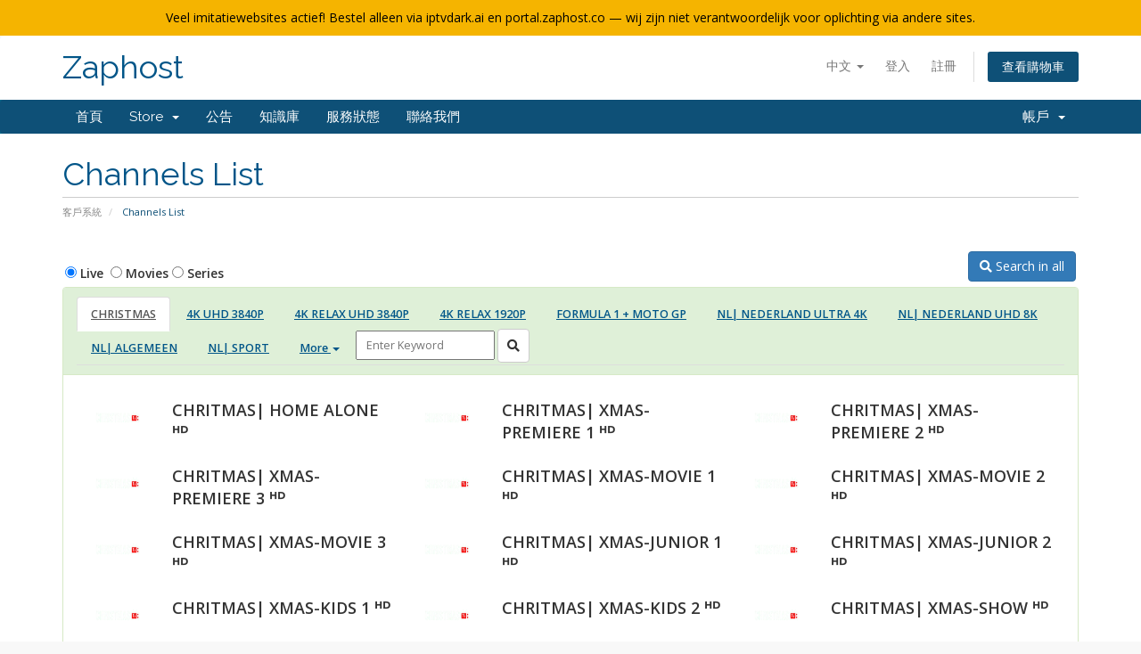

--- FILE ---
content_type: text/html; charset=utf-8
request_url: https://portal.zaphost.co/?m=ChannelList&sec=1&language=chinese
body_size: 11661
content:
<!DOCTYPE html>
<html lang="en">
<head>
    <meta charset="utf-8" />
    <meta http-equiv="X-UA-Compatible" content="IE=edge">
    <meta name="viewport" content="width=device-width, initial-scale=1">
    <title>Channels List - Zaphost</title>

    <!-- Styling -->
<link href="//fonts.googleapis.com/css?family=Open+Sans:300,400,600|Raleway:400,700" rel="stylesheet">
<link href="/templates/six/css/all.min.css?v=c127b6" rel="stylesheet">
<link href="/assets/css/fontawesome-all.min.css" rel="stylesheet">
<link href="/templates/six/css/custom.css" rel="stylesheet">

<!-- HTML5 Shim and Respond.js IE8 support of HTML5 elements and media queries -->
<!-- WARNING: Respond.js doesn't work if you view the page via file:// -->
<!--[if lt IE 9]>
  <script src="https://oss.maxcdn.com/libs/html5shiv/3.7.0/html5shiv.js"></script>
  <script src="https://oss.maxcdn.com/libs/respond.js/1.4.2/respond.min.js"></script>
<![endif]-->

<script type="text/javascript">
    var csrfToken = 'd045a5b6ca0ba82b49398951531bfa871ffa61ea',
        markdownGuide = 'Markdown Guide',
        locale = 'en',
        saved = 'saved',
        saving = 'autosaving',
        whmcsBaseUrl = "",
        requiredText = 'Required',
        recaptchaSiteKey = "";
</script>
<script src="/templates/six/js/scripts.min.js?v=c127b6"></script>


    <script async src="https://www.googletagmanager.com/gtag/js?id=G-26RMN6BH7R"></script>
<script>
  window.dataLayer = window.dataLayer || [];
  function gtag(){dataLayer.push(arguments);}
  gtag('js', new Date());
  gtag('config', 'G-26RMN6BH7R');
</script>


</head>
<body data-phone-cc-input="1">
 
<div class="top-banner" style="background:#f5b400; color:#000; text-align:center; padding:10px;">
Veel imitatiewebsites actief! Bestel alleen via iptvdark.ai en portal.zaphost.co — wij zijn niet verantwoordelijk voor oplichting via andere sites.
<!-- !Belangrijk! Nieuwe logingegevens gebruiken, om weer beeld te krijgen!: inloggen - mijn services (actief) - iptv service details - nieuwe gegevens gebruiken voor M3U (user/pw/url) en voor MAG (portal url) -->
</div>



<section id="header">
    <div class="container">
        <ul class="top-nav">
                            <li>
                    <a href="#" class="choose-language" data-toggle="popover" id="languageChooser">
                        中文
                        <b class="caret"></b>
                    </a>
                    <div id="languageChooserContent" class="hidden">
                        <ul>
                                                            <li>
                                    <a href="/?m=ChannelList&amp;sec=1&amp;language=arabic">العربية</a>
                                </li>
                                                            <li>
                                    <a href="/?m=ChannelList&amp;sec=1&amp;language=azerbaijani">Azerbaijani</a>
                                </li>
                                                            <li>
                                    <a href="/?m=ChannelList&amp;sec=1&amp;language=catalan">Català</a>
                                </li>
                                                            <li>
                                    <a href="/?m=ChannelList&amp;sec=1&amp;language=chinese">中文</a>
                                </li>
                                                            <li>
                                    <a href="/?m=ChannelList&amp;sec=1&amp;language=croatian">Hrvatski</a>
                                </li>
                                                            <li>
                                    <a href="/?m=ChannelList&amp;sec=1&amp;language=czech">Čeština</a>
                                </li>
                                                            <li>
                                    <a href="/?m=ChannelList&amp;sec=1&amp;language=danish">Dansk</a>
                                </li>
                                                            <li>
                                    <a href="/?m=ChannelList&amp;sec=1&amp;language=dutch">Nederlands</a>
                                </li>
                                                            <li>
                                    <a href="/?m=ChannelList&amp;sec=1&amp;language=english">English</a>
                                </li>
                                                            <li>
                                    <a href="/?m=ChannelList&amp;sec=1&amp;language=estonian">Estonian</a>
                                </li>
                                                            <li>
                                    <a href="/?m=ChannelList&amp;sec=1&amp;language=farsi">Persian</a>
                                </li>
                                                            <li>
                                    <a href="/?m=ChannelList&amp;sec=1&amp;language=french">Français</a>
                                </li>
                                                            <li>
                                    <a href="/?m=ChannelList&amp;sec=1&amp;language=german">Deutsch</a>
                                </li>
                                                            <li>
                                    <a href="/?m=ChannelList&amp;sec=1&amp;language=hebrew">עברית</a>
                                </li>
                                                            <li>
                                    <a href="/?m=ChannelList&amp;sec=1&amp;language=hungarian">Magyar</a>
                                </li>
                                                            <li>
                                    <a href="/?m=ChannelList&amp;sec=1&amp;language=italian">Italiano</a>
                                </li>
                                                            <li>
                                    <a href="/?m=ChannelList&amp;sec=1&amp;language=macedonian">Macedonian</a>
                                </li>
                                                            <li>
                                    <a href="/?m=ChannelList&amp;sec=1&amp;language=norwegian">Norwegian</a>
                                </li>
                                                            <li>
                                    <a href="/?m=ChannelList&amp;sec=1&amp;language=portuguese-br">Português</a>
                                </li>
                                                            <li>
                                    <a href="/?m=ChannelList&amp;sec=1&amp;language=portuguese-pt">Português</a>
                                </li>
                                                            <li>
                                    <a href="/?m=ChannelList&amp;sec=1&amp;language=romanian">Română</a>
                                </li>
                                                            <li>
                                    <a href="/?m=ChannelList&amp;sec=1&amp;language=russian">Русский</a>
                                </li>
                                                            <li>
                                    <a href="/?m=ChannelList&amp;sec=1&amp;language=spanish">Español</a>
                                </li>
                                                            <li>
                                    <a href="/?m=ChannelList&amp;sec=1&amp;language=swedish">Svenska</a>
                                </li>
                                                            <li>
                                    <a href="/?m=ChannelList&amp;sec=1&amp;language=turkish">Türkçe</a>
                                </li>
                                                            <li>
                                    <a href="/?m=ChannelList&amp;sec=1&amp;language=ukranian">Українська</a>
                                </li>
                                                    </ul>
                    </div>
                </li>
                                        <li>
                    <a href="/clientarea.php">登入</a>
                </li>
                                    <li>
                        <a href="/register.php">註冊</a>
                    </li>
                                <li class="primary-action">
                    <a href="/cart.php?a=view" class="btn">
                        查看購物車
                    </a>
                </li>
                                </ul>

                    <a href="/index.php" class="logo logo-text">Zaphost</a>
        
    </div>
</section>

<section id="main-menu">

    <nav id="nav" class="navbar navbar-default navbar-main" role="navigation">
        <div class="container">
            <!-- Brand and toggle get grouped for better mobile display -->
            <div class="navbar-header">
                <button type="button" class="navbar-toggle" data-toggle="collapse" data-target="#primary-nav">
                    <span class="sr-only">Toggle navigation</span>
                    <span class="icon-bar"></span>
                    <span class="icon-bar"></span>
                    <span class="icon-bar"></span>
                </button>
            </div>

            <!-- Collect the nav links, forms, and other content for toggling -->
            <div class="collapse navbar-collapse" id="primary-nav">

                <ul class="nav navbar-nav">

                        <li menuItemName="Home" class="" id="Primary_Navbar-Home">
        <a href="/index.php">
                        首頁
                                </a>
            </li>
    <li menuItemName="Store" class="dropdown" id="Primary_Navbar-Store">
        <a class="dropdown-toggle" data-toggle="dropdown" href="#">
                        Store
                        &nbsp;<b class="caret"></b>        </a>
                    <ul class="dropdown-menu">
                            <li menuItemName="Browse Products Services" id="Primary_Navbar-Store-Browse_Products_Services">
                    <a href="/index.php?rp=/store">
                                                Browse All
                                            </a>
                </li>
                            <li menuItemName="Shop Divider 1" class="nav-divider" id="Primary_Navbar-Store-Shop_Divider_1">
                    <a href="">
                                                -----
                                            </a>
                </li>
                            <li menuItemName="Los Abonnement" id="Primary_Navbar-Store-Los_Abonnement">
                    <a href="/index.php?rp=/store/vps-hosting">
                                                Los Abonnement
                                            </a>
                </li>
                            <li menuItemName="Boxen" id="Primary_Navbar-Store-Boxen">
                    <a href="/index.php?rp=/store/box">
                                                Boxen
                                            </a>
                </li>
                        </ul>
            </li>
    <li menuItemName="Announcements" class="" id="Primary_Navbar-Announcements">
        <a href="/index.php?rp=/announcements">
                        公告
                                </a>
            </li>
    <li menuItemName="Knowledgebase" class="" id="Primary_Navbar-Knowledgebase">
        <a href="/index.php?rp=/knowledgebase">
                        知識庫
                                </a>
            </li>
    <li menuItemName="Network Status" class="" id="Primary_Navbar-Network_Status">
        <a href="/serverstatus.php">
                        服務狀態
                                </a>
            </li>
    <li menuItemName="Contact Us" class="" id="Primary_Navbar-Contact_Us">
        <a href="/contact.php">
                        聯絡我們
                                </a>
            </li>

                </ul>

                <ul class="nav navbar-nav navbar-right">

                        <li menuItemName="Account" class="dropdown" id="Secondary_Navbar-Account">
        <a class="dropdown-toggle" data-toggle="dropdown" href="#">
                        帳戶
                        &nbsp;<b class="caret"></b>        </a>
                    <ul class="dropdown-menu">
                            <li menuItemName="Login" id="Secondary_Navbar-Account-Login">
                    <a href="/clientarea.php">
                                                登入
                                            </a>
                </li>
                            <li menuItemName="Register" id="Secondary_Navbar-Account-Register">
                    <a href="/register.php">
                                                註冊
                                            </a>
                </li>
                            <li menuItemName="Divider" class="nav-divider" id="Secondary_Navbar-Account-Divider">
                    <a href="">
                                                -----
                                            </a>
                </li>
                            <li menuItemName="Forgot Password?" id="Secondary_Navbar-Account-Forgot_Password?">
                    <a href="/index.php?rp=/password/reset">
                                                忘記密碼？
                                            </a>
                </li>
                        </ul>
            </li>

                </ul>

            </div><!-- /.navbar-collapse -->
        </div>
    </nav>

</section>



<section id="main-body">
    <div class="container">
        <div class="row">

                <!-- Container for main page display content -->
        <div class="col-xs-12 main-content">
                            <div class="header-lined">
    <h1>Channels List</h1>
    <ol class="breadcrumb">
            <li>
            <a href="/index.php">            客戶系統
            </a>        </li>
            <li class="active">
                        Channels List
                    </li>
    </ol>
</div>
            

	<style type="text/css">
		.channel_img img {
		    width: auto;
		    height: 60px;
		    margin: auto;
		    max-width:100%;
		    max-height: 100%;
		    padding: 5px;
		}

		.addborder
		{
			border:1px solid red !important;
		}

		.channel_img
		{
			width: auto;
		}
		.circleloadercointer {
		    text-align: center;
		    padding: 35px;
		}
		.channel_txt {
		    font-size: 18px;
		    margin-top: 10px;
		}
		li.cust-li {
		    text-decoration: underline;
		    font-weight: bold;
		}
		li.cust-li:hover {
		    text-decoration: none;
		}
		.serachsec {
	    		padding: 6px 10px;
		}

		.searchbtn {
		    padding: 8px 10px;
		    margin-top: -2px;
		}
		.clearall {
		    float: right;
		    margin-top: -8px;
		}
		.labeltoselect
		{
			cursor: pointer;
		}
		.modal-body {
    position: relative;
    padding: 15px;
    max-height: 500px;
    overflow-y: scroll;
}
	</style>	

<script type="text/javascript">
	$(document).ready(function(){	



		$("#searchinall").click(function(){
			valis = $("#seachkeywordall").val();
			if(valis != "")
			{
				$("#resulthere").html('<center><img class="circleloading" src="modules/addons/ChannelList/assets/img/circleloader.gif"></center>');
			
				listisis = $("#seachkeywordall").data("listnum");
				jQuery.ajax({
			        type:"POST",
			        url:"modules/addons/ChannelList/ajax-control.php",
			        dataType:"text",
			        data:{
			        searchval:valis,
			        list_id:listisis,
			        action:'searchinallsec'
			        },  
			        success:function(response){
			        	$("#resulthere").html("");
			        	$("#resulthere").html(response);
			        }
			      });
			}
			else
			{
				$("#seachkeywordall").css("border","1px solid red");
			}
		});

		$(".getdata").click(function(){
			$('.activecat').removeClass('activecat');
			$(this).addClass('activecat');
			$('.channel-list').removeClass('hide');
			$('#Search').val('');
			$('.searchresult').addClass('hide');

			$(this).removeClass('getdata');
			categoryid = $(this).data('catids');			
			idcontainer = $(this).attr('href');
			jQuery.ajax({
		        type:"POST",
		        url:"modules/addons/ChannelList/ajax-control.php",
		        dataType:"text",
		        data:{
		        categoryid:categoryid,
		        list_id:$("#listidis").val(),
		        subsec:$("#subsecis").val(),
		        action:'getchannelsfromcategoryid'
		        },  
		        success:function(response){  
		        	$(idcontainer).html('');
		        	$(idcontainer).html(response);
		        }
		      });
		});	

		$('.searchbtn').click(function(e){
			$('#Search').removeClass('addborder');
			console.log($('.channel_txt').length);
			if($('#Search').val() != "")
			{
				$('.searchloader').removeClass('hide');
				$('.searchresult').addClass('hide');
				var categoryid = $('.activecat').data('catids');			
				var searchData = $('#Search').val();
				$('.channel-list').addClass('hide');	
				searchData = searchData.trim();

				jQuery.ajax({
			        type:"POST",
			        url:"modules/addons/ChannelList/ajax-control.php",
			        dataType:"text",
			        data:{
			        categoryid:categoryid,
			        list_id:$("#listidis").val(),
			        searchData:searchData,
			        subsec:$("#subsecis").val(),
			        action:'getsearchdata'
			        },  
			        success:function(response){
			        	$('.searchloader').addClass('hide');
			        	$('#show_resultof').html(searchData);
			        	$('.searchresult').removeClass('hide');
			        	$('.appendresults').html('');
			        	$('.appendresults').html(response);
			        }
			      });
			}
			else
			{
				$('#Search').addClass('addborder');
			}
			
		});
		
		$('.clearme').click(function(){
			$('.channel-list').removeClass('hide');
			$('#Search').val('');
			$('.searchresult').addClass('hide');
		});



	
		$(".changesec").change(function() {
			valtochangge = $(this).val();
			linktoredrect = 'index.php?m=ChannelList&sec=1';
			if(valtochangge == "vod")
			{
				linktoredrect = 'index.php?m=ChannelList&sec=1&subsec=vod';
			}
			else if(valtochangge == "series")
			{
				linktoredrect = 'index.php?m=ChannelList&sec=1&subsec=series';
			}
			window.location = linktoredrect;
			//alert(linktoredrect);
		});

	});

</script>
<div class="row">
	<div class="header-lined">
	    <!-- <h1>Channel List of <span style="text-decoration: underline;">Premium</span></h1> -->
	    <input type="hidden" id="subsecis" value="live">
	    <ol class="breadcrumb">
	    </ol>
	</div>
		<div style="padding-left: 18px;">
			<input type="radio" id="livesec" name="secshow" class="changesec" value="live" checked>
			<label class="labeltoselect" for="livesec">Live</label>&nbsp;
			<input type="radio" id="moviessec" name="secshow" class="changesec" value="vod" >
			<label class="labeltoselect" for="moviessec">Movies</label>
			<input type="radio" id="seriessec" name="secshow" class="changesec" value="series" >
			<label class="labeltoselect" for="seriessec">Series</label>
			<div style="float: right;margin-top: -13px;margin-right: 18px;"><a href="#" class="btn btn-primary"  data-toggle="modal" data-target="#specialsearch"><i class="fa fa-search"></i> Search in all</a></div>
		</div>		
		<div class="col-md-12">
			 
				<div class="panel with-nav-tabs panel-success">
			        <div class="panel-heading">
			                <ul class="nav nav-tabs">
			                				                				                					                			<li class="active cust-li"><a href="#tab2342" class=" activecat"  data-toggle="tab"   data-catids="2342">CHRISTMAS</a></li>
			                					                					                				                					                			<li class=" cust-li"><a href="#tab1673" class="getdata "  data-toggle="tab"   data-catids="1673">4K UHD 3840P</a></li>
			                					                					                				                					                			<li class=" cust-li"><a href="#tab1745" class="getdata "  data-toggle="tab"   data-catids="1745">4K RELAX UHD 3840P</a></li>
			                					                					                				                					                			<li class=" cust-li"><a href="#tab1747" class="getdata "  data-toggle="tab"   data-catids="1747">4K RELAX 1920P</a></li>
			                					                					                				                					                			<li class=" cust-li"><a href="#tab869" class="getdata "  data-toggle="tab"   data-catids="869">FORMULA 1 + MOTO GP</a></li>
			                					                					                				                					                			<li class=" cust-li"><a href="#tab1430" class="getdata "  data-toggle="tab"   data-catids="1430">NL| NEDERLAND ULTRA 4K</a></li>
			                					                					                				                					                			<li class=" cust-li"><a href="#tab2071" class="getdata "  data-toggle="tab"   data-catids="2071">NL| NEDERLAND UHD 8K</a></li>
			                					                					                				                					                			<li class=" cust-li"><a href="#tab1511" class="getdata "  data-toggle="tab"   data-catids="1511">NL| ALGEMEEN</a></li>
			                					                					                				                					                			<li class=" cust-li"><a href="#tab1422" class="getdata "  data-toggle="tab"   data-catids="1422">NL| SPORT</a></li>
			                					                					                				                					                					                				                					                					                				                					                					                				                					                					                				                					                					                				                					                					                				                					                					                				                					                					                				                					                					                				                					                					                				                					                					                				                					                					                				                					                					                				                					                					                				                					                					                				                					                					                				                					                					                				                					                					                				                					                					                				                					                					                				                					                					                				                					                					                				                					                					                				                					                					                				                					                					                				                					                					                				                					                					                				                					                					                				                					                					                				                					                					                				                					                					                				                					                					                				                					                					                				                					                					                				                					                					                				                					                					                				                					                					                				                					                					                				                					                					                				                					                					                				                					                					                				                					                					                				                					                					                				                					                					                				                					                					                				                					                					                				                					                					                				                					                					                				                					                					                				                					                					                				                					                					                				                					                					                				                					                					                				                					                					                				                					                					                				                					                					                				                					                					                				                					                					                				                					                					                				                					                					                				                					                					                				                					                					                				                					                					                				                					                					                				                					                					                				                					                					                				                					                					                				                					                					                				                					                					                				                					                					                				                					                					                				                					                					                				                					                					                				                					                					                				                					                					                				                					                					                				                					                					                				                					                					                				                					                					                				                					                					                				                					                					                				                					                					                				                					                					                				                					                					                				                					                					                				                					                					                				                					                					                				                					                					                				                					                					                				                					                					                				                					                					                				                					                					                				                					                					                				                					                					                				                					                					                				                					                					                				                					                					                				                					                					                				                					                					                				                					                					                				                					                					                				                					                					                				                					                					                				                					                					                				                					                					                				                					                					                				                					                					                				                					                					                				                					                					                				                					                					                				                					                					                				                					                					                				                					                					                				                					                					                				                					                					                				                					                					                				                					                					                				                					                					                				                					                					                				                					                					                				                					                					                				                					                					                				                					                					                				                					                					                				                					                					                				                					                					                				                					                					                				                					                					                				                					                					                				                					                					                				                					                					                				                					                					                				                					                					                				                					                					                				                					                					                				                					                					                				                					                					                				                					                					                				                					                					                				                					                					                				                					                					                				                					                					                				                					                					                				                					                					                				                					                					                				                					                					                				                					                					                				                					                					                				                					                					                				                					                					                				                					                					                				                					                					                				                					                					                				                					                					                				                					                					                				                					                					                				                					                					                				                					                					                				                					                					                				                					                					                				                					                					                				                					                					                				                					                					                				                					                					                				                					                					                				                					                					                				                					                					                				                					                					                				                					                					                				                					                					                				                					                					                				                					                					                				                					                					                				                					                					                				                					                					                				                					                					                				                					                					                				                					                					                				                					                					                				                					                					                				                					                					                				                					                					                				                					                					                				                					                					                				                					                					                				                					                					                				                					                					                				                					                					                				                					                					                				                					                					                				                					                					                				                					                					                				                					                					                				                					                					                				                					                					                				                					                					                				                					                					                				                					                					                				                					                					                				                					                					                				                					                					                				                					                					                				                					                					                				                					                					                				                					                					                				                					                					                				                					                					                				                					                					                				                					                					                				                					                					                				                					                					                				                					                					                				                					                					                				                					                					                				                					                					                				                					                					                				                					                					                				                					                					                				                					                					                				                					                					                				                					                					                				                					                					                				                					                					                				                					                					                				                					                					                				                					                					                				                				                		<li class="dropdown cust-li">
				                		<a href="#" data-toggle="dropdown">More <span class="caret"></span></a>
				                		<ul class="dropdown-menu" role="menu" style="    max-height: 450px;    overflow-y: scroll;    overflow-x: hidden;">
				                									                							                								                								                							                								                								                							                								                								                							                								                								                							                								                								                							                								                								                							                								                								                							                								                								                							                								                								                							                						                            		<li class="cust-li"><a href="#tab1850" class="getdata"  data-toggle="tab"   data-catids="1850">NL| GLORY PPV</a></li>
					                            						                								                							                						                            		<li class="cust-li"><a href="#tab2101" class="getdata"  data-toggle="tab"   data-catids="2101">NL| 8TKO PPV</a></li>
					                            						                								                							                						                            		<li class="cust-li"><a href="#tab1892" class="getdata"  data-toggle="tab"   data-catids="1892">NL| FEYENOORD ONE PPV</a></li>
					                            						                								                							                						                            		<li class="cust-li"><a href="#tab1644" class="getdata"  data-toggle="tab"   data-catids="1644">NL| VIAPLAY PPV VIP</a></li>
					                            						                								                							                						                            		<li class="cust-li"><a href="#tab1151" class="getdata"  data-toggle="tab"   data-catids="1151">NL| VIAPLAY SPORT</a></li>
					                            						                								                							                						                            		<li class="cust-li"><a href="#tab2181" class="getdata"  data-toggle="tab"   data-catids="2181">NL| PRIME ᴿᴬᵂ ⁶⁰ᶠᵖˢ</a></li>
					                            						                								                							                						                            		<li class="cust-li"><a href="#tab1926" class="getdata"  data-toggle="tab"   data-catids="1926">NL| HBO MAX PPV</a></li>
					                            						                								                							                						                            		<li class="cust-li"><a href="#tab1927" class="getdata"  data-toggle="tab"   data-catids="1927">NL| ESPN PPV</a></li>
					                            						                								                							                						                            		<li class="cust-li"><a href="#tab2124" class="getdata"  data-toggle="tab"   data-catids="2124">NL| DAZN PPV</a></li>
					                            						                								                							                						                            		<li class="cust-li"><a href="#tab1431" class="getdata"  data-toggle="tab"   data-catids="1431">NL| FILMS</a></li>
					                            						                								                							                						                            		<li class="cust-li"><a href="#tab1424" class="getdata"  data-toggle="tab"   data-catids="1424">NL| KINDEREN</a></li>
					                            						                								                							                						                            		<li class="cust-li"><a href="#tab1425" class="getdata"  data-toggle="tab"   data-catids="1425">NL| ENTERTAINMENT</a></li>
					                            						                								                							                						                            		<li class="cust-li"><a href="#tab1427" class="getdata"  data-toggle="tab"   data-catids="1427">NL| DOCUMENTAIRE</a></li>
					                            						                								                							                						                            		<li class="cust-li"><a href="#tab1426" class="getdata"  data-toggle="tab"   data-catids="1426">NL| MUZIEK</a></li>
					                            						                								                							                						                            		<li class="cust-li"><a href="#tab1428" class="getdata"  data-toggle="tab"   data-catids="1428">NL| REGIONAAL</a></li>
					                            						                								                							                						                            		<li class="cust-li"><a href="#tab1429" class="getdata"  data-toggle="tab"   data-catids="1429">NL| BUITENLAND</a></li>
					                            						                								                							                						                            		<li class="cust-li"><a href="#tab1290" class="getdata"  data-toggle="tab"   data-catids="1290">EU| NETHERLANDS SD</a></li>
					                            						                								                							                						                            		<li class="cust-li"><a href="#tab1978" class="getdata"  data-toggle="tab"   data-catids="1978">NL| ODIDO VERMAAK ᴿᴬᵂ ᴳᴼᴸᴰ</a></li>
					                            						                								                							                						                            		<li class="cust-li"><a href="#tab1979" class="getdata"  data-toggle="tab"   data-catids="1979">NL| ODIDO SPORT ᴿᴬᵂ ᴳᴼᴸᴰ</a></li>
					                            						                								                							                						                            		<li class="cust-li"><a href="#tab1980" class="getdata"  data-toggle="tab"   data-catids="1980">NL| ODIDO VERMAAK ᴴᴰ ᴳᴼᴸᴰ</a></li>
					                            						                								                							                						                            		<li class="cust-li"><a href="#tab1981" class="getdata"  data-toggle="tab"   data-catids="1981">NL| ODIDO SPORT ᴴᴰ ᴳᴼᴸᴰ</a></li>
					                            						                								                							                						                            		<li class="cust-li"><a href="#tab2017" class="getdata"  data-toggle="tab"   data-catids="2017">NL| CANAL+ ONLINE VERMAAK ᴿᴬᵂ</a></li>
					                            						                								                							                						                            		<li class="cust-li"><a href="#tab2019" class="getdata"  data-toggle="tab"   data-catids="2019">NL| CANAL+ ONLINE VERMAAK ᴴᴰ</a></li>
					                            						                								                							                						                            		<li class="cust-li"><a href="#tab2018" class="getdata"  data-toggle="tab"   data-catids="2018">NL| CANAL+ ONLINE SPORT ᴿᴬᵂ</a></li>
					                            						                								                							                						                            		<li class="cust-li"><a href="#tab2020" class="getdata"  data-toggle="tab"   data-catids="2020">NL| CANAL+ ONLINE SPORT ᴴᴰ</a></li>
					                            						                								                							                						                            		<li class="cust-li"><a href="#tab2027" class="getdata"  data-toggle="tab"   data-catids="2027">NL| CLIPMYHORSE PPV</a></li>
					                            						                								                							                						                            		<li class="cust-li"><a href="#tab2352" class="getdata"  data-toggle="tab"   data-catids="2352">NL| 24/7 MAX</a></li>
					                            						                								                							                						                            		<li class="cust-li"><a href="#tab2354" class="getdata"  data-toggle="tab"   data-catids="2354">NL| 24/7 DISNEY</a></li>
					                            						                								                							                						                            		<li class="cust-li"><a href="#tab2353" class="getdata"  data-toggle="tab"   data-catids="2353">NL| 24/7 NETFLIX</a></li>
					                            						                								                							                						                            		<li class="cust-li"><a href="#tab1962" class="getdata"  data-toggle="tab"   data-catids="1962">BE| BELGIUM VIP ᴿᴬᵂ</a></li>
					                            						                								                							                						                            		<li class="cust-li"><a href="#tab1963" class="getdata"  data-toggle="tab"   data-catids="1963">BE| BELGIUM SPORT VIP ᴿᴬᵂ</a></li>
					                            						                								                							                						                            		<li class="cust-li"><a href="#tab2097" class="getdata"  data-toggle="tab"   data-catids="2097">BE| TELENET</a></li>
					                            						                								                							                						                            		<li class="cust-li"><a href="#tab1451" class="getdata"  data-toggle="tab"   data-catids="1451">BE| ALGEMEEN</a></li>
					                            						                								                							                						                            		<li class="cust-li"><a href="#tab1452" class="getdata"  data-toggle="tab"   data-catids="1452">BE| ENTERTAINMENT</a></li>
					                            						                								                							                						                            		<li class="cust-li"><a href="#tab1453" class="getdata"  data-toggle="tab"   data-catids="1453">BE| KINDEREN</a></li>
					                            						                								                							                						                            		<li class="cust-li"><a href="#tab1454" class="getdata"  data-toggle="tab"   data-catids="1454">BE| SPORTS</a></li>
					                            						                								                							                						                            		<li class="cust-li"><a href="#tab1455" class="getdata"  data-toggle="tab"   data-catids="1455">BE| DOCUMENTAIRE</a></li>
					                            						                								                							                						                            		<li class="cust-li"><a href="#tab1159" class="getdata"  data-toggle="tab"   data-catids="1159">BE| WALLONIË</a></li>
					                            						                								                							                						                            		<li class="cust-li"><a href="#tab1533" class="getdata"  data-toggle="tab"   data-catids="1533">BE| DAZN PPV</a></li>
					                            						                								                							                						                            		<li class="cust-li"><a href="#tab1461" class="getdata"  data-toggle="tab"   data-catids="1461">EU| LUXEMBOURG</a></li>
					                            						                								                							                						                            		<li class="cust-li"><a href="#tab2190" class="getdata"  data-toggle="tab"   data-catids="2190">BE| DAZN PPV VIP</a></li>
					                            						                								                							                						                            		<li class="cust-li"><a href="#tab2191" class="getdata"  data-toggle="tab"   data-catids="2191">BE| DAZN PPV FR VIP</a></li>
					                            						                								                							                						                            		<li class="cust-li"><a href="#tab2121" class="getdata"  data-toggle="tab"   data-catids="2121">BE| TELESAT ᴿᴬᵂ</a></li>
					                            						                								                							                						                            		<li class="cust-li"><a href="#tab2340" class="getdata"  data-toggle="tab"   data-catids="2340">FR| FRANCE VIP ᴿᴬᵂ</a></li>
					                            						                								                							                						                            		<li class="cust-li"><a href="#tab2351" class="getdata"  data-toggle="tab"   data-catids="2351">FR| FRANCE SPORT VIP ᴿᴬᵂ</a></li>
					                            						                								                							                						                            		<li class="cust-li"><a href="#tab1001" class="getdata"  data-toggle="tab"   data-catids="1001">FR| FRANCE FHD</a></li>
					                            						                								                							                						                            		<li class="cust-li"><a href="#tab616" class="getdata"  data-toggle="tab"   data-catids="616">FR| FRANCE HD</a></li>
					                            						                								                							                						                            		<li class="cust-li"><a href="#tab1002" class="getdata"  data-toggle="tab"   data-catids="1002">FR| FRANCE LQ</a></li>
					                            						                								                							                						                            		<li class="cust-li"><a href="#tab1395" class="getdata"  data-toggle="tab"   data-catids="1395">FR| DOCUMENTAIRE HD</a></li>
					                            						                								                							                						                            		<li class="cust-li"><a href="#tab620" class="getdata"  data-toggle="tab"   data-catids="620">FR| ENFANTS HD</a></li>
					                            						                								                							                						                            		<li class="cust-li"><a href="#tab2188" class="getdata"  data-toggle="tab"   data-catids="2188">FR| LUXPLAY VIP</a></li>
					                            						                								                							                						                            		<li class="cust-li"><a href="#tab2182" class="getdata"  data-toggle="tab"   data-catids="2182">FR| PRIME ᴿᴬᵂ ⁶⁰ᶠᵖˢ</a></li>
					                            						                								                							                						                            		<li class="cust-li"><a href="#tab2206" class="getdata"  data-toggle="tab"   data-catids="2206">FR| LIGUE 1+ VIP</a></li>
					                            						                								                							                						                            		<li class="cust-li"><a href="#tab1099" class="getdata"  data-toggle="tab"   data-catids="1099">FR| LIGUE 1+</a></li>
					                            						                								                							                						                            		<li class="cust-li"><a href="#tab1874" class="getdata"  data-toggle="tab"   data-catids="1874">FR| MAX PPV</a></li>
					                            						                								                							                						                            		<li class="cust-li"><a href="#tab1942" class="getdata"  data-toggle="tab"   data-catids="1942">FR| CANAL+ LIVE</a></li>
					                            						                								                							                						                            		<li class="cust-li"><a href="#tab1938" class="getdata"  data-toggle="tab"   data-catids="1938">FR| EUROSPORTS</a></li>
					                            						                								                							                						                            		<li class="cust-li"><a href="#tab1814" class="getdata"  data-toggle="tab"   data-catids="1814">FR| L'EQUIPE LIVE</a></li>
					                            						                								                							                						                            		<li class="cust-li"><a href="#tab1555" class="getdata"  data-toggle="tab"   data-catids="1555">FR| DAZN PPV</a></li>
					                            						                								                							                						                            		<li class="cust-li"><a href="#tab619" class="getdata"  data-toggle="tab"   data-catids="619">FR| SPORTS HD</a></li>
					                            						                								                							                						                            		<li class="cust-li"><a href="#tab2078" class="getdata"  data-toggle="tab"   data-catids="2078">FR| CANAL PLAY</a></li>
					                            						                								                							                						                            		<li class="cust-li"><a href="#tab1077" class="getdata"  data-toggle="tab"   data-catids="1077">FR| PREMIUM PLAY</a></li>
					                            						                								                							                						                            		<li class="cust-li"><a href="#tab906" class="getdata"  data-toggle="tab"   data-catids="906">FR| CINE+ PREMIUM</a></li>
					                            						                								                							                						                            		<li class="cust-li"><a href="#tab1011" class="getdata"  data-toggle="tab"   data-catids="1011">FR| FRANCE 4K</a></li>
					                            						                								                							                						                            		<li class="cust-li"><a href="#tab1085" class="getdata"  data-toggle="tab"   data-catids="1085">FR| CARIBBEAN</a></li>
					                            						                								                							                						                            		<li class="cust-li"><a href="#tab1462" class="getdata"  data-toggle="tab"   data-catids="1462">ES| TDT ESPAÑA VIP</a></li>
					                            						                								                							                						                            		<li class="cust-li"><a href="#tab1771" class="getdata"  data-toggle="tab"   data-catids="1771">ES| TDT PREMIUM VIP</a></li>
					                            						                								                							                						                            		<li class="cust-li"><a href="#tab2341" class="getdata"  data-toggle="tab"   data-catids="2341">ES| SPAIN VIP ᴿᴬᵂ</a></li>
					                            						                								                							                						                            		<li class="cust-li"><a href="#tab2343" class="getdata"  data-toggle="tab"   data-catids="2343">ES| RAKUTEN TV ᴿᴬᵂ</a></li>
					                            						                								                							                						                            		<li class="cust-li"><a href="#tab2096" class="getdata"  data-toggle="tab"   data-catids="2096">ES| TIVIFY</a></li>
					                            						                								                							                						                            		<li class="cust-li"><a href="#tab2344" class="getdata"  data-toggle="tab"   data-catids="2344">ES| TELEFÓNICA ᴿᴬᵂ</a></li>
					                            						                								                							                						                            		<li class="cust-li"><a href="#tab2283" class="getdata"  data-toggle="tab"   data-catids="2283">ES| ATRES PLAYER ᴿᴬᵂ</a></li>
					                            						                								                							                						                            		<li class="cust-li"><a href="#tab1806" class="getdata"  data-toggle="tab"   data-catids="1806">ES| TIVIFY GOLD</a></li>
					                            						                								                							                						                            		<li class="cust-li"><a href="#tab1463" class="getdata"  data-toggle="tab"   data-catids="1463">ES| M+ CINE</a></li>
					                            						                								                							                						                            		<li class="cust-li"><a href="#tab1772" class="getdata"  data-toggle="tab"   data-catids="1772">ES| MOVISTAR PLUS+</a></li>
					                            						                								                							                						                            		<li class="cust-li"><a href="#tab1773" class="getdata"  data-toggle="tab"   data-catids="1773">ES| TDT SERIES</a></li>
					                            						                								                							                						                            		<li class="cust-li"><a href="#tab2265" class="getdata"  data-toggle="tab"   data-catids="2265">ES| MOVISTAR+ SERIES</a></li>
					                            						                								                							                						                            		<li class="cust-li"><a href="#tab2268" class="getdata"  data-toggle="tab"   data-catids="2268">ES| MOVISTAR+ ESTRENOS</a></li>
					                            						                								                							                						                            		<li class="cust-li"><a href="#tab2269" class="getdata"  data-toggle="tab"   data-catids="2269">ES| NETFLIX ORIGINALS</a></li>
					                            						                								                							                						                            		<li class="cust-li"><a href="#tab2260" class="getdata"  data-toggle="tab"   data-catids="2260">ES| PRIME ᴿᴬᵂ ⁶⁰ᶠᵖˢ</a></li>
					                            						                								                							                						                            		<li class="cust-li"><a href="#tab1467" class="getdata"  data-toggle="tab"   data-catids="1467">ES| INFANTIL</a></li>
					                            						                								                							                						                            		<li class="cust-li"><a href="#tab1774" class="getdata"  data-toggle="tab"   data-catids="1774">ES| M+ LALIGA</a></li>
					                            						                								                							                						                            		<li class="cust-li"><a href="#tab2077" class="getdata"  data-toggle="tab"   data-catids="2077">ES| M+ LIGA DE CAMPEONES VIP</a></li>
					                            						                								                							                						                            		<li class="cust-li"><a href="#tab1775" class="getdata"  data-toggle="tab"   data-catids="1775">ES| M+ LIGA DE CAMPEONES</a></li>
					                            						                								                							                						                            		<li class="cust-li"><a href="#tab2279" class="getdata"  data-toggle="tab"   data-catids="2279">ES| LALIGA+ PPV VIP</a></li>
					                            						                								                							                						                            		<li class="cust-li"><a href="#tab2278" class="getdata"  data-toggle="tab"   data-catids="2278">ES| RFEF PPV</a></li>
					                            						                								                							                						                            		<li class="cust-li"><a href="#tab2250" class="getdata"  data-toggle="tab"   data-catids="2250">ES| DAZN EXCLUSIVE ᴴᴰ/ᴿᴬᵂ</a></li>
					                            						                								                							                						                            		<li class="cust-li"><a href="#tab1776" class="getdata"  data-toggle="tab"   data-catids="1776">ES| DAZN LALIGA</a></li>
					                            						                								                							                						                            		<li class="cust-li"><a href="#tab1465" class="getdata"  data-toggle="tab"   data-catids="1465">ES| DAZN ESPAÑA</a></li>
					                            						                								                							                						                            		<li class="cust-li"><a href="#tab1520" class="getdata"  data-toggle="tab"   data-catids="1520">ES| DAZN PPV</a></li>
					                            						                								                							                						                            		<li class="cust-li"><a href="#tab2284" class="getdata"  data-toggle="tab"   data-catids="2284">ES| DAZN ACB PPV</a></li>
					                            						                								                							                						                            		<li class="cust-li"><a href="#tab1984" class="getdata"  data-toggle="tab"   data-catids="1984">ES| LALIGA+ PPV</a></li>
					                            						                								                							                						                            		<li class="cust-li"><a href="#tab1939" class="getdata"  data-toggle="tab"   data-catids="1939">ES| TV FOOTBALL PPV</a></li>
					                            						                								                							                						                            		<li class="cust-li"><a href="#tab2220" class="getdata"  data-toggle="tab"   data-catids="2220">ES| VIX PPV</a></li>
					                            						                								                							                						                            		<li class="cust-li"><a href="#tab1778" class="getdata"  data-toggle="tab"   data-catids="1778">ES| MOVISTAR DEPORTES</a></li>
					                            						                								                							                						                            		<li class="cust-li"><a href="#tab1464" class="getdata"  data-toggle="tab"   data-catids="1464">ES| OTROS DEPORTES</a></li>
					                            						                								                							                						                            		<li class="cust-li"><a href="#tab1779" class="getdata"  data-toggle="tab"   data-catids="1779">ES| TOROS</a></li>
					                            						                								                							                						                            		<li class="cust-li"><a href="#tab1780" class="getdata"  data-toggle="tab"   data-catids="1780">ES| M+ VAMOS</a></li>
					                            						                								                							                						                            		<li class="cust-li"><a href="#tab1748" class="getdata"  data-toggle="tab"   data-catids="1748">ES| REPETICIÓN DE FÚTBOL</a></li>
					                            						                								                							                						                            		<li class="cust-li"><a href="#tab1466" class="getdata"  data-toggle="tab"   data-catids="1466">ES| DOCUMENTALES</a></li>
					                            						                								                							                						                            		<li class="cust-li"><a href="#tab1782" class="getdata"  data-toggle="tab"   data-catids="1782">ES| ESTILO DE VIDA</a></li>
					                            						                								                							                						                            		<li class="cust-li"><a href="#tab1597" class="getdata"  data-toggle="tab"   data-catids="1597">ES| MUSICA</a></li>
					                            						                								                							                						                            		<li class="cust-li"><a href="#tab1468" class="getdata"  data-toggle="tab"   data-catids="1468">ES| LOCALES</a></li>
					                            						                								                							                						                            		<li class="cust-li"><a href="#tab1272" class="getdata"  data-toggle="tab"   data-catids="1272">ES| 24/7 ESPAÑA</a></li>
					                            						                								                							                						                            		<li class="cust-li"><a href="#tab1440" class="getdata"  data-toggle="tab"   data-catids="1440">PT| GENERALISTAS</a></li>
					                            						                								                							                						                            		<li class="cust-li"><a href="#tab1441" class="getdata"  data-toggle="tab"   data-catids="1441">PT| NOTICIAS</a></li>
					                            						                								                							                						                            		<li class="cust-li"><a href="#tab1442" class="getdata"  data-toggle="tab"   data-catids="1442">PT| DESPORTO</a></li>
					                            						                								                							                						                            		<li class="cust-li"><a href="#tab1919" class="getdata"  data-toggle="tab"   data-catids="1919">PT| DAZN EXCLUSIVE ᴴᴰ/ᴿᴬᵂ</a></li>
					                            						                								                							                						                            		<li class="cust-li"><a href="#tab1443" class="getdata"  data-toggle="tab"   data-catids="1443">PT| FILMES E SÉRIES</a></li>
					                            						                								                							                						                            		<li class="cust-li"><a href="#tab1444" class="getdata"  data-toggle="tab"   data-catids="1444">PT| 24/7</a></li>
					                            						                								                							                						                            		<li class="cust-li"><a href="#tab1445" class="getdata"  data-toggle="tab"   data-catids="1445">PT| CULTURA</a></li>
					                            						                								                							                						                            		<li class="cust-li"><a href="#tab1446" class="getdata"  data-toggle="tab"   data-catids="1446">PT| CRIANCAS</a></li>
					                            						                								                							                						                            		<li class="cust-li"><a href="#tab1447" class="getdata"  data-toggle="tab"   data-catids="1447">PT| INTRETENIMENTO</a></li>
					                            						                								                							                						                            		<li class="cust-li"><a href="#tab1448" class="getdata"  data-toggle="tab"   data-catids="1448">PT| RELIGIAO</a></li>
					                            						                								                							                						                            		<li class="cust-li"><a href="#tab1449" class="getdata"  data-toggle="tab"   data-catids="1449">PT| MUSICA</a></li>
					                            						                								                							                						                            		<li class="cust-li"><a href="#tab1450" class="getdata"  data-toggle="tab"   data-catids="1450">PT| INTERNACIONAL</a></li>
					                            						                								                							                						                            		<li class="cust-li"><a href="#tab1552" class="getdata"  data-toggle="tab"   data-catids="1552">PT| DAZN PPV</a></li>
					                            						                								                							                						                            		<li class="cust-li"><a href="#tab2128" class="getdata"  data-toggle="tab"   data-catids="2128">PT| VODAFONE ᴴᴰ</a></li>
					                            						                								                							                						                            		<li class="cust-li"><a href="#tab1988" class="getdata"  data-toggle="tab"   data-catids="1988">BR| GLOBO-RECORD-SBT-NEWS</a></li>
					                            						                								                							                						                            		<li class="cust-li"><a href="#tab1989" class="getdata"  data-toggle="tab"   data-catids="1989">BR| CULTURA</a></li>
					                            						                								                							                						                            		<li class="cust-li"><a href="#tab1990" class="getdata"  data-toggle="tab"   data-catids="1990">BR| DESPORTO</a></li>
					                            						                								                							                						                            		<li class="cust-li"><a href="#tab1991" class="getdata"  data-toggle="tab"   data-catids="1991">BR| CRIANÇAS</a></li>
					                            						                								                							                						                            		<li class="cust-li"><a href="#tab1992" class="getdata"  data-toggle="tab"   data-catids="1992">BR| FILMES-MUSICA-SHOW</a></li>
					                            						                								                							                						                            		<li class="cust-li"><a href="#tab2131" class="getdata"  data-toggle="tab"   data-catids="2131">BR| GLOBO PLAY ᴿᴬᵂ</a></li>
					                            						                								                							                						                            		<li class="cust-li"><a href="#tab1986" class="getdata"  data-toggle="tab"   data-catids="1986">BR| PRIME ᴿᴬᵂ ᵃᵐᶻ ᴳᴼᴸᴰ</a></li>
					                            						                								                							                						                            		<li class="cust-li"><a href="#tab1562" class="getdata"  data-toggle="tab"   data-catids="1562">BR| BRASIL DAZN PPV</a></li>
					                            						                								                							                						                            		<li class="cust-li"><a href="#tab2174" class="getdata"  data-toggle="tab"   data-catids="2174">BR| PARAMOUNT+ PPV</a></li>
					                            						                								                							                						                            		<li class="cust-li"><a href="#tab2028" class="getdata"  data-toggle="tab"   data-catids="2028">BR| ESPN/DISNEY+ SPORT</a></li>
					                            						                								                							                						                            		<li class="cust-li"><a href="#tab1998" class="getdata"  data-toggle="tab"   data-catids="1998">BR| MAX PPV</a></li>
					                            						                								                							                						                            		<li class="cust-li"><a href="#tab2132" class="getdata"  data-toggle="tab"   data-catids="2132">BR| UFC PPV</a></li>
					                            						                								                							                						                            		<li class="cust-li"><a href="#tab2221" class="getdata"  data-toggle="tab"   data-catids="2221">BR| FANATIZ PPV</a></li>
					                            						                								                							                						                            		<li class="cust-li"><a href="#tab2133" class="getdata"  data-toggle="tab"   data-catids="2133">BR| NBA PASS PPV</a></li>
					                            						                								                							                						                            		<li class="cust-li"><a href="#tab2149" class="getdata"  data-toggle="tab"   data-catids="2149">BR| PLAY+ HD</a></li>
					                            						                								                							                						                            		<li class="cust-li"><a href="#tab2272" class="getdata"  data-toggle="tab"   data-catids="2272">DE| JOYN ᴿᴬᵂ</a></li>
					                            						                								                							                						                            		<li class="cust-li"><a href="#tab1235" class="getdata"  data-toggle="tab"   data-catids="1235">DE| GERMANY HEVC</a></li>
					                            						                								                							                						                            		<li class="cust-li"><a href="#tab955" class="getdata"  data-toggle="tab"   data-catids="955">DE| ALLGEMEIN</a></li>
					                            						                								                							                						                            		<li class="cust-li"><a href="#tab300" class="getdata"  data-toggle="tab"   data-catids="300">DE| KINDER</a></li>
					                            						                								                							                						                            		<li class="cust-li"><a href="#tab985" class="getdata"  data-toggle="tab"   data-catids="985">DE| UNTERHALTUNG</a></li>
					                            						                								                							                						                            		<li class="cust-li"><a href="#tab2126" class="getdata"  data-toggle="tab"   data-catids="2126">DE| MAGENTA COLLECTION ᴿᴬᵂ ᴳᴼᴸᴰ</a></li>
					                            						                								                							                						                            		<li class="cust-li"><a href="#tab2127" class="getdata"  data-toggle="tab"   data-catids="2127">DE| MAGENTA COLLECTION SPORT ᴿᴬᵂ ᴳᴼᴸᴰ</a></li>
					                            						                								                							                						                            		<li class="cust-li"><a href="#tab2185" class="getdata"  data-toggle="tab"   data-catids="2185">DE| PRIME ᴿᴬᵂ ⁶⁰ᶠᵖˢ</a></li>
					                            						                								                							                						                            		<li class="cust-li"><a href="#tab1293" class="getdata"  data-toggle="tab"   data-catids="1293">DE| VODAFONE GO</a></li>
					                            						                								                							                						                            		<li class="cust-li"><a href="#tab1945" class="getdata"  data-toggle="tab"   data-catids="1945">DE| PLUTO</a></li>
					                            						                								                							                						                            		<li class="cust-li"><a href="#tab1946" class="getdata"  data-toggle="tab"   data-catids="1946">DE| SAMSUNG GERMANY</a></li>
					                            						                								                							                						                            		<li class="cust-li"><a href="#tab1762" class="getdata"  data-toggle="tab"   data-catids="1762">DE| WOW ENTERTAINMENT ᴴᴰ ᴰᴼᴸᴮʸ ᴬᵁᴰᴵᴼ</a></li>
					                            						                								                							                						                            		<li class="cust-li"><a href="#tab1763" class="getdata"  data-toggle="tab"   data-catids="1763">DE| WOW SPORT ᴴᴰ ᴰᴼᴸᴮʸ ᴬᵁᴰᴵᴼ</a></li>
					                            						                								                							                						                            		<li class="cust-li"><a href="#tab1743" class="getdata"  data-toggle="tab"   data-catids="1743">DE| DYN PPV EXCLUSIVE</a></li>
					                            						                								                							                						                            		<li class="cust-li"><a href="#tab1517" class="getdata"  data-toggle="tab"   data-catids="1517">DE| DYN NETWORK</a></li>
					                            						                								                							                						                            		<li class="cust-li"><a href="#tab1973" class="getdata"  data-toggle="tab"   data-catids="1973">DE| FORMULA 1 PPV</a></li>
					                            						                								                							                						                            		<li class="cust-li"><a href="#tab2262" class="getdata"  data-toggle="tab"   data-catids="2262">DE| LEAGUES FOOTBALL PPV</a></li>
					                            						                								                							                						                            		<li class="cust-li"><a href="#tab1537" class="getdata"  data-toggle="tab"   data-catids="1537">DE| DISCOVERY+ PPV</a></li>
					                            						                								                							                						                            		<li class="cust-li"><a href="#tab2061" class="getdata"  data-toggle="tab"   data-catids="2061">DE| MYTEAM SPORT</a></li>
					                            						                								                							                						                            		<li class="cust-li"><a href="#tab1217" class="getdata"  data-toggle="tab"   data-catids="1217">DE| SKY GO FILME</a></li>
					                            						                								                							                						                            		<li class="cust-li"><a href="#tab1547" class="getdata"  data-toggle="tab"   data-catids="1547">DE| SKY MAX PPV 4K</a></li>
					                            						                								                							                						                            		<li class="cust-li"><a href="#tab940" class="getdata"  data-toggle="tab"   data-catids="940">DE| FILME UND SERIEN</a></li>
					                            						                								                							                						                            		<li class="cust-li"><a href="#tab1269" class="getdata"  data-toggle="tab"   data-catids="1269">DE| PREMIUM PLAY</a></li>
					                            						                								                							                						                            		<li class="cust-li"><a href="#tab1575" class="getdata"  data-toggle="tab"   data-catids="1575">DE| PLEX TV</a></li>
					                            						                								                							                						                            		<li class="cust-li"><a href="#tab1749" class="getdata"  data-toggle="tab"   data-catids="1749">DE| MAGENTA FILME 4K</a></li>
					                            						                								                							                						                            		<li class="cust-li"><a href="#tab1809" class="getdata"  data-toggle="tab"   data-catids="1809">DE| SPORT ᴴᴰ ᵃᵐᶻ ᴳᴼᴸᴰ</a></li>
					                            						                								                							                						                            		<li class="cust-li"><a href="#tab1811" class="getdata"  data-toggle="tab"   data-catids="1811">DE| SPORT ᴿᴬᵂ ᵃᵐᶻ ᴳᴼᴸᴰ</a></li>
					                            						                								                							                						                            		<li class="cust-li"><a href="#tab1823" class="getdata"  data-toggle="tab"   data-catids="1823">DE| MAGENTA PPV ᴿᴬᵂ ᴳᴼᴸᴰ</a></li>
					                            						                								                							                						                            		<li class="cust-li"><a href="#tab1761" class="getdata"  data-toggle="tab"   data-catids="1761">DE| DAZN EXCLUSIVE ᴴᴰ</a></li>
					                            						                								                							                						                            		<li class="cust-li"><a href="#tab2002" class="getdata"  data-toggle="tab"   data-catids="2002">DE| DAZN EXCLUSIVE SD</a></li>
					                            						                								                							                						                            		<li class="cust-li"><a href="#tab2003" class="getdata"  data-toggle="tab"   data-catids="2003">DE| DAZN EXCLUSIVE ᴿᴬᵂ</a></li>
					                            						                								                							                						                            		<li class="cust-li"><a href="#tab1086" class="getdata"  data-toggle="tab"   data-catids="1086">DE| DAZN PPV</a></li>
					                            						                								                							                						                            		<li class="cust-li"><a href="#tab2229" class="getdata"  data-toggle="tab"   data-catids="2229">DE| SPORT EUROPE PPV</a></li>
					                            						                								                							                						                            		<li class="cust-li"><a href="#tab1602" class="getdata"  data-toggle="tab"   data-catids="1602">DE| MYSPORT PPV</a></li>
					                            						                								                							                						                            		<li class="cust-li"><a href="#tab984" class="getdata"  data-toggle="tab"   data-catids="984">DE| SPORTS</a></li>
					                            						                								                							                						                            		<li class="cust-li"><a href="#tab1646" class="getdata"  data-toggle="tab"   data-catids="1646">DE| BUNDESLIGA</a></li>
					                            						                								                							                						                            		<li class="cust-li"><a href="#tab1813" class="getdata"  data-toggle="tab"   data-catids="1813">DE| RTL+ ᴿᴬᵂ ᴳᴼᴸᴰ</a></li>
					                            						                								                							                						                            		<li class="cust-li"><a href="#tab1254" class="getdata"  data-toggle="tab"   data-catids="1254">DE| RTL+ PPV</a></li>
					                            						                								                							                						                            		<li class="cust-li"><a href="#tab1104" class="getdata"  data-toggle="tab"   data-catids="1104">DE| MAGENTA PPV</a></li>
					                            						                								                							                						                            		<li class="cust-li"><a href="#tab1342" class="getdata"  data-toggle="tab"   data-catids="1342">DE| BUNDESLIGA REPLAY</a></li>
					                            						                								                							                						                            		<li class="cust-li"><a href="#tab1414" class="getdata"  data-toggle="tab"   data-catids="1414">DE| SKY GO SPORT</a></li>
					                            						                								                							                						                            		<li class="cust-li"><a href="#tab1419" class="getdata"  data-toggle="tab"   data-catids="1419">DE| SKY GO KINO</a></li>
					                            						                								                							                						                            		<li class="cust-li"><a href="#tab349" class="getdata"  data-toggle="tab"   data-catids="349">CH| SWITZERLAND</a></li>
					                            						                								                							                						                            		<li class="cust-li"><a href="#tab1305" class="getdata"  data-toggle="tab"   data-catids="1305">AT| AUSTRIA</a></li>
					                            						                								                							                						                            		<li class="cust-li"><a href="#tab2227" class="getdata"  data-toggle="tab"   data-catids="2227">AT| AUSTRIA VIP</a></li>
					                            						                								                							                						                            		<li class="cust-li"><a href="#tab2271" class="getdata"  data-toggle="tab"   data-catids="2271">AT| JOYN ᴿᴬᵂ</a></li>
					                            						                								                							                						                            		<li class="cust-li"><a href="#tab1534" class="getdata"  data-toggle="tab"   data-catids="1534">CH| DAZN PPV</a></li>
					                            						                								                							                						                            		<li class="cust-li"><a href="#tab2251" class="getdata"  data-toggle="tab"   data-catids="2251">CH| SFL PPV</a></li>
					                            						                								                							                						                            		<li class="cust-li"><a href="#tab2005" class="getdata"  data-toggle="tab"   data-catids="2005">AT| CANAL+ ONLINE UNTERHALTUNG ᴿᴬᵂ</a></li>
					                            						                								                							                						                            		<li class="cust-li"><a href="#tab2006" class="getdata"  data-toggle="tab"   data-catids="2006">AT| CANAL+ ONLINE SPORT ᴿᴬᵂ</a></li>
					                            						                								                							                						                            		<li class="cust-li"><a href="#tab1757" class="getdata"  data-toggle="tab"   data-catids="1757">PL| POLAND VIP</a></li>
					                            						                								                							                						                            		<li class="cust-li"><a href="#tab1480" class="getdata"  data-toggle="tab"   data-catids="1480">PL| KANAŁY (NA)</a></li>
					                            						                								                							                						                            		<li class="cust-li"><a href="#tab1469" class="getdata"  data-toggle="tab"   data-catids="1469">PL| OGÓLNOTEMATYCZNE</a></li>
					                            						                								                							                						                            		<li class="cust-li"><a href="#tab1470" class="getdata"  data-toggle="tab"   data-catids="1470">PL| FILMOWE</a></li>
					                            						                								                							                						                            		<li class="cust-li"><a href="#tab1628" class="getdata"  data-toggle="tab"   data-catids="1628">PL| KANAŁY TVN PLAYER</a></li>
					                            						                								                							                						                            		<li class="cust-li"><a href="#tab1471" class="getdata"  data-toggle="tab"   data-catids="1471">PL| DLA DZIECI</a></li>
					                            						                								                							                						                            		<li class="cust-li"><a href="#tab1472" class="getdata"  data-toggle="tab"   data-catids="1472">PL| DOKUMENTALNE</a></li>
					                            						                								                							                						                            		<li class="cust-li"><a href="#tab1473" class="getdata"  data-toggle="tab"   data-catids="1473">PL| SPORTOWE</a></li>
					                            						                								                							                						                            		<li class="cust-li"><a href="#tab1870" class="getdata"  data-toggle="tab"   data-catids="1870">PL| EUROSPORTS</a></li>
					                            						                								                							                						                            		<li class="cust-li"><a href="#tab1474" class="getdata"  data-toggle="tab"   data-catids="1474">PL| INFORMACYJNE</a></li>
					                            						                								                							                						                            		<li class="cust-li"><a href="#tab1475" class="getdata"  data-toggle="tab"   data-catids="1475">PL| MUZYCZNE</a></li>
					                            						                								                							                						                            		<li class="cust-li"><a href="#tab1476" class="getdata"  data-toggle="tab"   data-catids="1476">PL| REGIONALNE</a></li>
					                            						                								                							                						                            		<li class="cust-li"><a href="#tab1479" class="getdata"  data-toggle="tab"   data-catids="1479">PL| WALKI PPV</a></li>
					                            						                								                							                						                            		<li class="cust-li"><a href="#tab2014" class="getdata"  data-toggle="tab"   data-catids="2014">PL| CANAL+ ONLINE SPORT ᴿᴬᵂ</a></li>
					                            						                								                							                						                            		<li class="cust-li"><a href="#tab1943" class="getdata"  data-toggle="tab"   data-catids="1943">PL| MAX PPV</a></li>
					                            						                								                							                						                            		<li class="cust-li"><a href="#tab2041" class="getdata"  data-toggle="tab"   data-catids="2041">PL| NA ŚWIĄTECZNIE 24/7</a></li>
					                            						                								                							                						                            		<li class="cust-li"><a href="#tab2356" class="getdata"  data-toggle="tab"   data-catids="2356">BEIN AFRICA CUP 2025</a></li>
					                            						                								                							                						                            		<li class="cust-li"><a href="#tab519" class="getdata"  data-toggle="tab"   data-catids="519">UK| GENERAL</a></li>
					                            						                								                							                						                            		<li class="cust-li"><a href="#tab1666" class="getdata"  data-toggle="tab"   data-catids="1666">UK| GENERAL HEVC</a></li>
					                            						                								                							                						                            		<li class="cust-li"><a href="#tab521" class="getdata"  data-toggle="tab"   data-catids="521">UK| ENTERTAINMENT</a></li>
					                            						                								                							                						                            		<li class="cust-li"><a href="#tab1665" class="getdata"  data-toggle="tab"   data-catids="1665">UK| ENTERTAINMENT HEVC</a></li>
					                            						                								                							                						                            		<li class="cust-li"><a href="#tab905" class="getdata"  data-toggle="tab"   data-catids="905">UK| NEWS</a></li>
					                            						                								                							                						                            		<li class="cust-li"><a href="#tab520" class="getdata"  data-toggle="tab"   data-catids="520">UK| KIDS</a></li>
					                            						                								                							                						                            		<li class="cust-li"><a href="#tab1660" class="getdata"  data-toggle="tab"   data-catids="1660">UK| KIDS HEVC</a></li>
					                            						                								                							                						                            		<li class="cust-li"><a href="#tab524" class="getdata"  data-toggle="tab"   data-catids="524">UK| DOCUMENTARY</a></li>
					                            						                								                							                						                            		<li class="cust-li"><a href="#tab1664" class="getdata"  data-toggle="tab"   data-catids="1664">UK| DOCUMENTARY HEVC</a></li>
					                            						                								                							                						                            		<li class="cust-li"><a href="#tab523" class="getdata"  data-toggle="tab"   data-catids="523">UK| MUSIC</a></li>
					                            						                								                							                						                            		<li class="cust-li"><a href="#tab2255" class="getdata"  data-toggle="tab"   data-catids="2255">UK| MC VIDEO ᴴᴰ</a></li>
					                            						                								                							                						                            		<li class="cust-li"><a href="#tab522" class="getdata"  data-toggle="tab"   data-catids="522">UK| MOVIES</a></li>
					                            						                								                							                						                            		<li class="cust-li"><a href="#tab1659" class="getdata"  data-toggle="tab"   data-catids="1659">UK| MOVIES HEVC</a></li>
					                            						                								                							                						                            		<li class="cust-li"><a href="#tab1750" class="getdata"  data-toggle="tab"   data-catids="1750">UK| ITV X VIP</a></li>
					                            						                								                							                						                            		<li class="cust-li"><a href="#tab2247" class="getdata"  data-toggle="tab"   data-catids="2247">UK| APPLE TV+ SERIES</a></li>
					                            						                								                							                						                            		<li class="cust-li"><a href="#tab2248" class="getdata"  data-toggle="tab"   data-catids="2248">UK| NETFLIX ORIGINAL</a></li>
					                            						                								                							                						                            		<li class="cust-li"><a href="#tab2246" class="getdata"  data-toggle="tab"   data-catids="2246">UK| PRIME VIDEO SERIES</a></li>
					                            						                								                							                						                            		<li class="cust-li"><a href="#tab2249" class="getdata"  data-toggle="tab"   data-catids="2249">UK| REALITY SHOW TV</a></li>
					                            						                								                							                						                            		<li class="cust-li"><a href="#tab615" class="getdata"  data-toggle="tab"   data-catids="615">UK| 24/7 MOVIES & SERIES</a></li>
					                            						                								                							                						                            		<li class="cust-li"><a href="#tab1350" class="getdata"  data-toggle="tab"   data-catids="1350">UK| SKY STORE</a></li>
					                            						                								                							                						                            		<li class="cust-li"><a href="#tab2148" class="getdata"  data-toggle="tab"   data-catids="2148">UK| SKYMIX SERIES</a></li>
					                            						                								                							                						                            		<li class="cust-li"><a href="#tab2151" class="getdata"  data-toggle="tab"   data-catids="2151">UK| SKYMIX DOCS</a></li>
					                            						                								                							                						                            		<li class="cust-li"><a href="#tab401" class="getdata"  data-toggle="tab"   data-catids="401">UK| SPORTS</a></li>
					                            						                								                							                						                            		<li class="cust-li"><a href="#tab1661" class="getdata"  data-toggle="tab"   data-catids="1661">UK| SPORTS HEVC</a></li>
					                            						                								                							                						                            		<li class="cust-li"><a href="#tab1900" class="getdata"  data-toggle="tab"   data-catids="1900">UK| SKY SPORT+ VIP</a></li>
					                            						                								                							                						                            		<li class="cust-li"><a href="#tab1322" class="getdata"  data-toggle="tab"   data-catids="1322">UK| SOCCER REPLAY</a></li>
					                            						                								                					                        </ul>
			                        </li>
			                				                	<li class="">
			                		<input type="text" id="Search" class="serachsec" placeholder="Enter Keyword">
			                		<span class="btn btn-default searchbtn"><i class="fa fa-search"></i></span>
			                	</li>
			                </ul>
			        </div>
			        <div class="panel-body">
			            <div class="tab-content">
			            				            				                <div class="tab-pane fade in active" id="tab2342">
			                					                		 
				                			<ul class="list-group channel-list">
				                							                			<li class="list-group-item row cust-li" style="border:none;border-bottom: 1px solid #ddd;">
				                							                				
						                            <div class="col-md-4 channelsdetail" > 
						                            	<div class="row">
							                            	<div class="col-md-3"> 
								                                <div class="channel_img" style="">
								                                    <center><img src="http://51.158.145.100/picons/logos/PPV/CHRISTMAS.png" onerror="this.src='modules/addons/ChannelList/assets/img/no-image-available.png';"></center>
								                                </div>
							                                </div>
							                                <div class="col-md-9"> 
						                                		<div class="channel_txt">CHRITMAS| HOME ALONE ᴴᴰ</div>
						                                	</div>
						                                </div>
						                            </div>
						                        						                        						                        				                				
						                            <div class="col-md-4 channelsdetail" > 
						                            	<div class="row">
							                            	<div class="col-md-3"> 
								                                <div class="channel_img" style="">
								                                    <center><img src="http://51.158.145.100/picons/logos/PPV/CHRISTMAS.png" onerror="this.src='modules/addons/ChannelList/assets/img/no-image-available.png';"></center>
								                                </div>
							                                </div>
							                                <div class="col-md-9"> 
						                                		<div class="channel_txt">CHRITMAS| XMAS-PREMIERE 1 ᴴᴰ</div>
						                                	</div>
						                                </div>
						                            </div>
						                        						                        						                        				                				
						                            <div class="col-md-4 channelsdetail" > 
						                            	<div class="row">
							                            	<div class="col-md-3"> 
								                                <div class="channel_img" style="">
								                                    <center><img src="http://51.158.145.100/picons/logos/PPV/CHRISTMAS.png" onerror="this.src='modules/addons/ChannelList/assets/img/no-image-available.png';"></center>
								                                </div>
							                                </div>
							                                <div class="col-md-9"> 
						                                		<div class="channel_txt">CHRITMAS| XMAS-PREMIERE 2 ᴴᴰ</div>
						                                	</div>
						                                </div>
						                            </div>
						                            
						                        </li>
						                        <li class="list-group-item row cust-li" style="border:none;border-bottom: 1px solid #ddd;">
						                        						                        						                        				                				
						                            <div class="col-md-4 channelsdetail" > 
						                            	<div class="row">
							                            	<div class="col-md-3"> 
								                                <div class="channel_img" style="">
								                                    <center><img src="http://51.158.145.100/picons/logos/PPV/CHRISTMAS.png" onerror="this.src='modules/addons/ChannelList/assets/img/no-image-available.png';"></center>
								                                </div>
							                                </div>
							                                <div class="col-md-9"> 
						                                		<div class="channel_txt">CHRITMAS| XMAS-PREMIERE 3 ᴴᴰ</div>
						                                	</div>
						                                </div>
						                            </div>
						                        						                        						                        				                				
						                            <div class="col-md-4 channelsdetail" > 
						                            	<div class="row">
							                            	<div class="col-md-3"> 
								                                <div class="channel_img" style="">
								                                    <center><img src="http://51.158.145.100/picons/logos/PPV/CHRISTMAS.png" onerror="this.src='modules/addons/ChannelList/assets/img/no-image-available.png';"></center>
								                                </div>
							                                </div>
							                                <div class="col-md-9"> 
						                                		<div class="channel_txt">CHRITMAS| XMAS-MOVIE 1 ᴴᴰ</div>
						                                	</div>
						                                </div>
						                            </div>
						                        						                        						                        				                				
						                            <div class="col-md-4 channelsdetail" > 
						                            	<div class="row">
							                            	<div class="col-md-3"> 
								                                <div class="channel_img" style="">
								                                    <center><img src="http://51.158.145.100/picons/logos/PPV/CHRISTMAS.png" onerror="this.src='modules/addons/ChannelList/assets/img/no-image-available.png';"></center>
								                                </div>
							                                </div>
							                                <div class="col-md-9"> 
						                                		<div class="channel_txt">CHRITMAS| XMAS-MOVIE 2 ᴴᴰ</div>
						                                	</div>
						                                </div>
						                            </div>
						                            
						                        </li>
						                        <li class="list-group-item row cust-li" style="border:none;border-bottom: 1px solid #ddd;">
						                        						                        						                        				                				
						                            <div class="col-md-4 channelsdetail" > 
						                            	<div class="row">
							                            	<div class="col-md-3"> 
								                                <div class="channel_img" style="">
								                                    <center><img src="http://51.158.145.100/picons/logos/PPV/CHRISTMAS.png" onerror="this.src='modules/addons/ChannelList/assets/img/no-image-available.png';"></center>
								                                </div>
							                                </div>
							                                <div class="col-md-9"> 
						                                		<div class="channel_txt">CHRITMAS| XMAS-MOVIE 3 ᴴᴰ</div>
						                                	</div>
						                                </div>
						                            </div>
						                        						                        						                        				                				
						                            <div class="col-md-4 channelsdetail" > 
						                            	<div class="row">
							                            	<div class="col-md-3"> 
								                                <div class="channel_img" style="">
								                                    <center><img src="http://51.158.145.100/picons/logos/PPV/CHRISTMAS.png" onerror="this.src='modules/addons/ChannelList/assets/img/no-image-available.png';"></center>
								                                </div>
							                                </div>
							                                <div class="col-md-9"> 
						                                		<div class="channel_txt">CHRITMAS| XMAS-JUNIOR 1 ᴴᴰ</div>
						                                	</div>
						                                </div>
						                            </div>
						                        						                        						                        				                				
						                            <div class="col-md-4 channelsdetail" > 
						                            	<div class="row">
							                            	<div class="col-md-3"> 
								                                <div class="channel_img" style="">
								                                    <center><img src="http://51.158.145.100/picons/logos/PPV/CHRISTMAS.png" onerror="this.src='modules/addons/ChannelList/assets/img/no-image-available.png';"></center>
								                                </div>
							                                </div>
							                                <div class="col-md-9"> 
						                                		<div class="channel_txt">CHRITMAS| XMAS-JUNIOR 2 ᴴᴰ</div>
						                                	</div>
						                                </div>
						                            </div>
						                            
						                        </li>
						                        <li class="list-group-item row cust-li" style="border:none;border-bottom: 1px solid #ddd;">
						                        						                        						                        				                				
						                            <div class="col-md-4 channelsdetail" > 
						                            	<div class="row">
							                            	<div class="col-md-3"> 
								                                <div class="channel_img" style="">
								                                    <center><img src="http://51.158.145.100/picons/logos/PPV/CHRISTMAS.png" onerror="this.src='modules/addons/ChannelList/assets/img/no-image-available.png';"></center>
								                                </div>
							                                </div>
							                                <div class="col-md-9"> 
						                                		<div class="channel_txt">CHRITMAS| XMAS-KIDS 1 ᴴᴰ</div>
						                                	</div>
						                                </div>
						                            </div>
						                        						                        						                        				                				
						                            <div class="col-md-4 channelsdetail" > 
						                            	<div class="row">
							                            	<div class="col-md-3"> 
								                                <div class="channel_img" style="">
								                                    <center><img src="http://51.158.145.100/picons/logos/PPV/CHRISTMAS.png" onerror="this.src='modules/addons/ChannelList/assets/img/no-image-available.png';"></center>
								                                </div>
							                                </div>
							                                <div class="col-md-9"> 
						                                		<div class="channel_txt">CHRITMAS| XMAS-KIDS 2 ᴴᴰ</div>
						                                	</div>
						                                </div>
						                            </div>
						                        						                        						                        				                				
						                            <div class="col-md-4 channelsdetail" > 
						                            	<div class="row">
							                            	<div class="col-md-3"> 
								                                <div class="channel_img" style="">
								                                    <center><img src="http://51.158.145.100/picons/logos/PPV/CHRISTMAS.png" onerror="this.src='modules/addons/ChannelList/assets/img/no-image-available.png';"></center>
								                                </div>
							                                </div>
							                                <div class="col-md-9"> 
						                                		<div class="channel_txt">CHRITMAS| XMAS-SHOW ᴴᴰ</div>
						                                	</div>
						                                </div>
						                            </div>
						                            
						                        </li>
						                        <li class="list-group-item row cust-li" style="border:none;border-bottom: 1px solid #ddd;">
						                        						                        						                        				                				
						                            <div class="col-md-4 channelsdetail" > 
						                            	<div class="row">
							                            	<div class="col-md-3"> 
								                                <div class="channel_img" style="">
								                                    <center><img src="http://51.158.145.100/picons/logos/PPV/CHRISTMAS.png" onerror="this.src='modules/addons/ChannelList/assets/img/no-image-available.png';"></center>
								                                </div>
							                                </div>
							                                <div class="col-md-9"> 
						                                		<div class="channel_txt">CHRITMAS| XMAS-MUSIC 1 ᴴᴰ</div>
						                                	</div>
						                                </div>
						                            </div>
						                        						                        						                        				                				
						                            <div class="col-md-4 channelsdetail" > 
						                            	<div class="row">
							                            	<div class="col-md-3"> 
								                                <div class="channel_img" style="">
								                                    <center><img src="http://51.158.145.100/picons/logos/PPV/CHRISTMAS.png" onerror="this.src='modules/addons/ChannelList/assets/img/no-image-available.png';"></center>
								                                </div>
							                                </div>
							                                <div class="col-md-9"> 
						                                		<div class="channel_txt">CHRITMAS| XMAS-MUSIC 2 ᴴᴰ</div>
						                                	</div>
						                                </div>
						                            </div>
						                        						                        						                        				                				
						                            <div class="col-md-4 channelsdetail" > 
						                            	<div class="row">
							                            	<div class="col-md-3"> 
								                                <div class="channel_img" style="">
								                                    <center><img src="http://51.158.145.100/picons/logos/PPV/CHRISTMAS.png" onerror="this.src='modules/addons/ChannelList/assets/img/no-image-available.png';"></center>
								                                </div>
							                                </div>
							                                <div class="col-md-9"> 
						                                		<div class="channel_txt">CHRITMAS| ATMOSPHERE 1 ᴴᴰ</div>
						                                	</div>
						                                </div>
						                            </div>
						                            
						                        </li>
						                        <li class="list-group-item row cust-li" style="border:none;border-bottom: 1px solid #ddd;">
						                        						                        						                        				                				
						                            <div class="col-md-4 channelsdetail" > 
						                            	<div class="row">
							                            	<div class="col-md-3"> 
								                                <div class="channel_img" style="">
								                                    <center><img src="http://51.158.145.100/picons/logos/PPV/CHRISTMAS.png" onerror="this.src='modules/addons/ChannelList/assets/img/no-image-available.png';"></center>
								                                </div>
							                                </div>
							                                <div class="col-md-9"> 
						                                		<div class="channel_txt">CHRITMAS| ATMOSPHERE 2 ᴴᴰ</div>
						                                	</div>
						                                </div>
						                            </div>
						                        						                        						                        				                				
						                            <div class="col-md-4 channelsdetail" > 
						                            	<div class="row">
							                            	<div class="col-md-3"> 
								                                <div class="channel_img" style="">
								                                    <center><img src="http://51.158.145.100/picons/logos/PPV/CHRISTMAS.png" onerror="this.src='modules/addons/ChannelList/assets/img/no-image-available.png';"></center>
								                                </div>
							                                </div>
							                                <div class="col-md-9"> 
						                                		<div class="channel_txt">CHRITMAS| AMBIENT 1 ᴴᴰ</div>
						                                	</div>
						                                </div>
						                            </div>
						                        						                        						                        				                				
						                            <div class="col-md-4 channelsdetail" > 
						                            	<div class="row">
							                            	<div class="col-md-3"> 
								                                <div class="channel_img" style="">
								                                    <center><img src="http://51.158.145.100/picons/logos/PPV/CHRISTMAS.png" onerror="this.src='modules/addons/ChannelList/assets/img/no-image-available.png';"></center>
								                                </div>
							                                </div>
							                                <div class="col-md-9"> 
						                                		<div class="channel_txt">CHRITMAS| AMBIENT 2 ᴴᴰ</div>
						                                	</div>
						                                </div>
						                            </div>
						                            
						                        </li>
						                        <li class="list-group-item row cust-li" style="border:none;border-bottom: 1px solid #ddd;">
						                        						                        						                        				                				
						                            <div class="col-md-4 channelsdetail" > 
						                            	<div class="row">
							                            	<div class="col-md-3"> 
								                                <div class="channel_img" style="">
								                                    <center><img src="http://51.158.145.100/picons/logos/PPV/CHRISTMAS.png" onerror="this.src='modules/addons/ChannelList/assets/img/no-image-available.png';"></center>
								                                </div>
							                                </div>
							                                <div class="col-md-9"> 
						                                		<div class="channel_txt">CHRITMAS| AMBIENT 3 ᴴᴰ</div>
						                                	</div>
						                                </div>
						                            </div>
						                        						                        						                        				                				
						                            <div class="col-md-4 channelsdetail" > 
						                            	<div class="row">
							                            	<div class="col-md-3"> 
								                                <div class="channel_img" style="">
								                                    <center><img src="http://51.158.145.100/picons/logos/PPV/CHRISTMAS.png" onerror="this.src='modules/addons/ChannelList/assets/img/no-image-available.png';"></center>
								                                </div>
							                                </div>
							                                <div class="col-md-9"> 
						                                		<div class="channel_txt">CHRITMAS| AMBIENT 4 ᴴᴰ</div>
						                                	</div>
						                                </div>
						                            </div>
						                        						                        						                        				                				
						                            <div class="col-md-4 channelsdetail" > 
						                            	<div class="row">
							                            	<div class="col-md-3"> 
								                                <div class="channel_img" style="">
								                                    <center><img src="http://51.158.145.100/picons/logos/PPV/CHRISTMAS.png" onerror="this.src='modules/addons/ChannelList/assets/img/no-image-available.png';"></center>
								                                </div>
							                                </div>
							                                <div class="col-md-9"> 
						                                		<div class="channel_txt">CHRITMAS| AMBIENT 5 ᴴᴰ</div>
						                                	</div>
						                                </div>
						                            </div>
						                            
						                        </li>
						                        <li class="list-group-item row cust-li" style="border:none;border-bottom: 1px solid #ddd;">
						                        						                        						                        				                				
						                            <div class="col-md-4 channelsdetail" > 
						                            	<div class="row">
							                            	<div class="col-md-3"> 
								                                <div class="channel_img" style="">
								                                    <center><img src="http://51.158.145.100/picons/logos/PPV/CHRISTMAS.png" onerror="this.src='modules/addons/ChannelList/assets/img/no-image-available.png';"></center>
								                                </div>
							                                </div>
							                                <div class="col-md-9"> 
						                                		<div class="channel_txt">CHRITMAS| HALLMARK CHANNEL INFO ᴴᴰ</div>
						                                	</div>
						                                </div>
						                            </div>
						                        						                        						                        				                				
						                            <div class="col-md-4 channelsdetail" > 
						                            	<div class="row">
							                            	<div class="col-md-3"> 
								                                <div class="channel_img" style="">
								                                    <center><img src="http://51.158.145.100/picons/logos/PPV/CHRISTMAS.png" onerror="this.src='modules/addons/ChannelList/assets/img/no-image-available.png';"></center>
								                                </div>
							                                </div>
							                                <div class="col-md-9"> 
						                                		<div class="channel_txt">CHRITMAS| HALLMARK CHANNEL 1 ᴴᴰ</div>
						                                	</div>
						                                </div>
						                            </div>
						                        						                        						                        				                				
						                            <div class="col-md-4 channelsdetail" > 
						                            	<div class="row">
							                            	<div class="col-md-3"> 
								                                <div class="channel_img" style="">
								                                    <center><img src="http://51.158.145.100/picons/logos/PPV/CHRISTMAS.png" onerror="this.src='modules/addons/ChannelList/assets/img/no-image-available.png';"></center>
								                                </div>
							                                </div>
							                                <div class="col-md-9"> 
						                                		<div class="channel_txt">CHRITMAS| HALLMARK CHANNEL 2 ᴴᴰ</div>
						                                	</div>
						                                </div>
						                            </div>
						                            
						                        </li>
						                        <li class="list-group-item row cust-li" style="border:none;border-bottom: 1px solid #ddd;">
						                        						                        						                        				                				
						                            <div class="col-md-4 channelsdetail" > 
						                            	<div class="row">
							                            	<div class="col-md-3"> 
								                                <div class="channel_img" style="">
								                                    <center><img src="http://51.158.145.100/picons/logos/PPV/CHRISTMAS.png" onerror="this.src='modules/addons/ChannelList/assets/img/no-image-available.png';"></center>
								                                </div>
							                                </div>
							                                <div class="col-md-9"> 
						                                		<div class="channel_txt">CHRITMAS| HALLMARK CHANNEL 3 ᴴᴰ</div>
						                                	</div>
						                                </div>
						                            </div>
						                        						                        						                        				                				
						                            <div class="col-md-4 channelsdetail" > 
						                            	<div class="row">
							                            	<div class="col-md-3"> 
								                                <div class="channel_img" style="">
								                                    <center><img src="http://51.158.145.100/picons/logos/PPV/CHRISTMAS.png" onerror="this.src='modules/addons/ChannelList/assets/img/no-image-available.png';"></center>
								                                </div>
							                                </div>
							                                <div class="col-md-9"> 
						                                		<div class="channel_txt">CHRITMAS| HALLMARK CHANNEL 4 ᴴᴰ</div>
						                                	</div>
						                                </div>
						                            </div>
						                        						                        						                        				                				
						                            <div class="col-md-4 channelsdetail" > 
						                            	<div class="row">
							                            	<div class="col-md-3"> 
								                                <div class="channel_img" style="">
								                                    <center><img src="http://51.158.145.100/picons/logos/PPV/CHRISTMAS.png" onerror="this.src='modules/addons/ChannelList/assets/img/no-image-available.png';"></center>
								                                </div>
							                                </div>
							                                <div class="col-md-9"> 
						                                		<div class="channel_txt">CHRITMAS| HALLMARK CHANNEL 5 ᴴᴰ</div>
						                                	</div>
						                                </div>
						                            </div>
						                            
						                        </li>
						                        <li class="list-group-item row cust-li" style="border:none;border-bottom: 1px solid #ddd;">
						                        						                        						                        				                				
						                            <div class="col-md-4 channelsdetail" > 
						                            	<div class="row">
							                            	<div class="col-md-3"> 
								                                <div class="channel_img" style="">
								                                    <center><img src="http://51.158.145.100/picons/logos/PPV/CHRISTMAS.png" onerror="this.src='modules/addons/ChannelList/assets/img/no-image-available.png';"></center>
								                                </div>
							                                </div>
							                                <div class="col-md-9"> 
						                                		<div class="channel_txt">CHRITMAS| HALLMARK CHANNEL 6 ᴴᴰ</div>
						                                	</div>
						                                </div>
						                            </div>
						                        						                        						                        				                				
						                            <div class="col-md-4 channelsdetail" > 
						                            	<div class="row">
							                            	<div class="col-md-3"> 
								                                <div class="channel_img" style="">
								                                    <center><img src="http://51.158.145.100/picons/logos/PPV/CHRISTMAS.png" onerror="this.src='modules/addons/ChannelList/assets/img/no-image-available.png';"></center>
								                                </div>
							                                </div>
							                                <div class="col-md-9"> 
						                                		<div class="channel_txt">CHRITMAS| HALLMARK CHANNEL 7 ᴴᴰ</div>
						                                	</div>
						                                </div>
						                            </div>
						                        						                        						                        				                				
						                            <div class="col-md-4 channelsdetail" > 
						                            	<div class="row">
							                            	<div class="col-md-3"> 
								                                <div class="channel_img" style="">
								                                    <center><img src="http://51.158.145.100/picons/logos/PPV/CHRISTMAS.png" onerror="this.src='modules/addons/ChannelList/assets/img/no-image-available.png';"></center>
								                                </div>
							                                </div>
							                                <div class="col-md-9"> 
						                                		<div class="channel_txt">CHRITMAS| HALLMARK CHANNEL 8 ᴴᴰ</div>
						                                	</div>
						                                </div>
						                            </div>
						                            
						                        </li>
						                        <li class="list-group-item row cust-li" style="border:none;border-bottom: 1px solid #ddd;">
						                        						                        						                        				                				
						                            <div class="col-md-4 channelsdetail" > 
						                            	<div class="row">
							                            	<div class="col-md-3"> 
								                                <div class="channel_img" style="">
								                                    <center><img src="http://51.158.145.100/picons/logos/PPV/CHRISTMAS.png" onerror="this.src='modules/addons/ChannelList/assets/img/no-image-available.png';"></center>
								                                </div>
							                                </div>
							                                <div class="col-md-9"> 
						                                		<div class="channel_txt">CHRITMAS| HALLMARK CHANNEL 9 ᴴᴰ</div>
						                                	</div>
						                                </div>
						                            </div>
						                        						                        						                        				                				
						                            <div class="col-md-4 channelsdetail" > 
						                            	<div class="row">
							                            	<div class="col-md-3"> 
								                                <div class="channel_img" style="">
								                                    <center><img src="http://51.158.145.100/picons/logos/PPV/CHRISTMAS.png" onerror="this.src='modules/addons/ChannelList/assets/img/no-image-available.png';"></center>
								                                </div>
							                                </div>
							                                <div class="col-md-9"> 
						                                		<div class="channel_txt">CHRITMAS| HALLMARK CHANNEL 10 ᴴᴰ</div>
						                                	</div>
						                                </div>
						                            </div>
						                        						                        						                        				                				
						                            <div class="col-md-4 channelsdetail" > 
						                            	<div class="row">
							                            	<div class="col-md-3"> 
								                                <div class="channel_img" style="">
								                                    <center><img src="http://51.158.145.100/picons/logos/PPV/CHRISTMAS.png" onerror="this.src='modules/addons/ChannelList/assets/img/no-image-available.png';"></center>
								                                </div>
							                                </div>
							                                <div class="col-md-9"> 
						                                		<div class="channel_txt">CHRITMAS| HALLMARK CHANNEL 11 ᴴᴰ</div>
						                                	</div>
						                                </div>
						                            </div>
						                            
						                        </li>
						                        <li class="list-group-item row cust-li" style="border:none;border-bottom: 1px solid #ddd;">
						                        						                        						                        				                				
						                            <div class="col-md-4 channelsdetail" > 
						                            	<div class="row">
							                            	<div class="col-md-3"> 
								                                <div class="channel_img" style="">
								                                    <center><img src="http://51.158.145.100/picons/logos/PPV/CHRISTMAS.png" onerror="this.src='modules/addons/ChannelList/assets/img/no-image-available.png';"></center>
								                                </div>
							                                </div>
							                                <div class="col-md-9"> 
						                                		<div class="channel_txt">CHRITMAS| HALLMARK CHANNEL 12 ᴴᴰ</div>
						                                	</div>
						                                </div>
						                            </div>
						                        						                        						                        				                			</ul>
				                						                					                	

		                    </div>
		                    		                    			                <div class="tab-pane fade in " id="tab1673">
			                				                			<div class="row">
			                				<div class="circleloadercointer">
			                					<img class="circleloading" src="modules/addons/ChannelList/assets/img/circleloader.gif">
			                				</div>
			                			</div>
			                				                	

		                    </div>
		                    		                    			                <div class="tab-pane fade in " id="tab1745">
			                				                			<div class="row">
			                				<div class="circleloadercointer">
			                					<img class="circleloading" src="modules/addons/ChannelList/assets/img/circleloader.gif">
			                				</div>
			                			</div>
			                				                	

		                    </div>
		                    		                    			                <div class="tab-pane fade in " id="tab1747">
			                				                			<div class="row">
			                				<div class="circleloadercointer">
			                					<img class="circleloading" src="modules/addons/ChannelList/assets/img/circleloader.gif">
			                				</div>
			                			</div>
			                				                	

		                    </div>
		                    		                    			                <div class="tab-pane fade in " id="tab869">
			                				                			<div class="row">
			                				<div class="circleloadercointer">
			                					<img class="circleloading" src="modules/addons/ChannelList/assets/img/circleloader.gif">
			                				</div>
			                			</div>
			                				                	

		                    </div>
		                    		                    			                <div class="tab-pane fade in " id="tab1430">
			                				                			<div class="row">
			                				<div class="circleloadercointer">
			                					<img class="circleloading" src="modules/addons/ChannelList/assets/img/circleloader.gif">
			                				</div>
			                			</div>
			                				                	

		                    </div>
		                    		                    			                <div class="tab-pane fade in " id="tab2071">
			                				                			<div class="row">
			                				<div class="circleloadercointer">
			                					<img class="circleloading" src="modules/addons/ChannelList/assets/img/circleloader.gif">
			                				</div>
			                			</div>
			                				                	

		                    </div>
		                    		                    			                <div class="tab-pane fade in " id="tab1511">
			                				                			<div class="row">
			                				<div class="circleloadercointer">
			                					<img class="circleloading" src="modules/addons/ChannelList/assets/img/circleloader.gif">
			                				</div>
			                			</div>
			                				                	

		                    </div>
		                    		                    			                <div class="tab-pane fade in " id="tab1422">
			                				                			<div class="row">
			                				<div class="circleloadercointer">
			                					<img class="circleloading" src="modules/addons/ChannelList/assets/img/circleloader.gif">
			                				</div>
			                			</div>
			                				                	

		                    </div>
		                    		                    			                <div class="tab-pane fade in " id="tab1850">
			                				                			<div class="row">
			                				<div class="circleloadercointer">
			                					<img class="circleloading" src="modules/addons/ChannelList/assets/img/circleloader.gif">
			                				</div>
			                			</div>
			                				                	

		                    </div>
		                    		                    			                <div class="tab-pane fade in " id="tab2101">
			                				                			<div class="row">
			                				<div class="circleloadercointer">
			                					<img class="circleloading" src="modules/addons/ChannelList/assets/img/circleloader.gif">
			                				</div>
			                			</div>
			                				                	

		                    </div>
		                    		                    			                <div class="tab-pane fade in " id="tab1892">
			                				                			<div class="row">
			                				<div class="circleloadercointer">
			                					<img class="circleloading" src="modules/addons/ChannelList/assets/img/circleloader.gif">
			                				</div>
			                			</div>
			                				                	

		                    </div>
		                    		                    			                <div class="tab-pane fade in " id="tab1644">
			                				                			<div class="row">
			                				<div class="circleloadercointer">
			                					<img class="circleloading" src="modules/addons/ChannelList/assets/img/circleloader.gif">
			                				</div>
			                			</div>
			                				                	

		                    </div>
		                    		                    			                <div class="tab-pane fade in " id="tab1151">
			                				                			<div class="row">
			                				<div class="circleloadercointer">
			                					<img class="circleloading" src="modules/addons/ChannelList/assets/img/circleloader.gif">
			                				</div>
			                			</div>
			                				                	

		                    </div>
		                    		                    			                <div class="tab-pane fade in " id="tab2181">
			                				                			<div class="row">
			                				<div class="circleloadercointer">
			                					<img class="circleloading" src="modules/addons/ChannelList/assets/img/circleloader.gif">
			                				</div>
			                			</div>
			                				                	

		                    </div>
		                    		                    			                <div class="tab-pane fade in " id="tab1926">
			                				                			<div class="row">
			                				<div class="circleloadercointer">
			                					<img class="circleloading" src="modules/addons/ChannelList/assets/img/circleloader.gif">
			                				</div>
			                			</div>
			                				                	

		                    </div>
		                    		                    			                <div class="tab-pane fade in " id="tab1927">
			                				                			<div class="row">
			                				<div class="circleloadercointer">
			                					<img class="circleloading" src="modules/addons/ChannelList/assets/img/circleloader.gif">
			                				</div>
			                			</div>
			                				                	

		                    </div>
		                    		                    			                <div class="tab-pane fade in " id="tab2124">
			                				                			<div class="row">
			                				<div class="circleloadercointer">
			                					<img class="circleloading" src="modules/addons/ChannelList/assets/img/circleloader.gif">
			                				</div>
			                			</div>
			                				                	

		                    </div>
		                    		                    			                <div class="tab-pane fade in " id="tab1431">
			                				                			<div class="row">
			                				<div class="circleloadercointer">
			                					<img class="circleloading" src="modules/addons/ChannelList/assets/img/circleloader.gif">
			                				</div>
			                			</div>
			                				                	

		                    </div>
		                    		                    			                <div class="tab-pane fade in " id="tab1424">
			                				                			<div class="row">
			                				<div class="circleloadercointer">
			                					<img class="circleloading" src="modules/addons/ChannelList/assets/img/circleloader.gif">
			                				</div>
			                			</div>
			                				                	

		                    </div>
		                    		                    			                <div class="tab-pane fade in " id="tab1425">
			                				                			<div class="row">
			                				<div class="circleloadercointer">
			                					<img class="circleloading" src="modules/addons/ChannelList/assets/img/circleloader.gif">
			                				</div>
			                			</div>
			                				                	

		                    </div>
		                    		                    			                <div class="tab-pane fade in " id="tab1427">
			                				                			<div class="row">
			                				<div class="circleloadercointer">
			                					<img class="circleloading" src="modules/addons/ChannelList/assets/img/circleloader.gif">
			                				</div>
			                			</div>
			                				                	

		                    </div>
		                    		                    			                <div class="tab-pane fade in " id="tab1426">
			                				                			<div class="row">
			                				<div class="circleloadercointer">
			                					<img class="circleloading" src="modules/addons/ChannelList/assets/img/circleloader.gif">
			                				</div>
			                			</div>
			                				                	

		                    </div>
		                    		                    			                <div class="tab-pane fade in " id="tab1428">
			                				                			<div class="row">
			                				<div class="circleloadercointer">
			                					<img class="circleloading" src="modules/addons/ChannelList/assets/img/circleloader.gif">
			                				</div>
			                			</div>
			                				                	

		                    </div>
		                    		                    			                <div class="tab-pane fade in " id="tab1429">
			                				                			<div class="row">
			                				<div class="circleloadercointer">
			                					<img class="circleloading" src="modules/addons/ChannelList/assets/img/circleloader.gif">
			                				</div>
			                			</div>
			                				                	

		                    </div>
		                    		                    			                <div class="tab-pane fade in " id="tab1290">
			                				                			<div class="row">
			                				<div class="circleloadercointer">
			                					<img class="circleloading" src="modules/addons/ChannelList/assets/img/circleloader.gif">
			                				</div>
			                			</div>
			                				                	

		                    </div>
		                    		                    			                <div class="tab-pane fade in " id="tab1978">
			                				                			<div class="row">
			                				<div class="circleloadercointer">
			                					<img class="circleloading" src="modules/addons/ChannelList/assets/img/circleloader.gif">
			                				</div>
			                			</div>
			                				                	

		                    </div>
		                    		                    			                <div class="tab-pane fade in " id="tab1979">
			                				                			<div class="row">
			                				<div class="circleloadercointer">
			                					<img class="circleloading" src="modules/addons/ChannelList/assets/img/circleloader.gif">
			                				</div>
			                			</div>
			                				                	

		                    </div>
		                    		                    			                <div class="tab-pane fade in " id="tab1980">
			                				                			<div class="row">
			                				<div class="circleloadercointer">
			                					<img class="circleloading" src="modules/addons/ChannelList/assets/img/circleloader.gif">
			                				</div>
			                			</div>
			                				                	

		                    </div>
		                    		                    			                <div class="tab-pane fade in " id="tab1981">
			                				                			<div class="row">
			                				<div class="circleloadercointer">
			                					<img class="circleloading" src="modules/addons/ChannelList/assets/img/circleloader.gif">
			                				</div>
			                			</div>
			                				                	

		                    </div>
		                    		                    			                <div class="tab-pane fade in " id="tab2017">
			                				                			<div class="row">
			                				<div class="circleloadercointer">
			                					<img class="circleloading" src="modules/addons/ChannelList/assets/img/circleloader.gif">
			                				</div>
			                			</div>
			                				                	

		                    </div>
		                    		                    			                <div class="tab-pane fade in " id="tab2019">
			                				                			<div class="row">
			                				<div class="circleloadercointer">
			                					<img class="circleloading" src="modules/addons/ChannelList/assets/img/circleloader.gif">
			                				</div>
			                			</div>
			                				                	

		                    </div>
		                    		                    			                <div class="tab-pane fade in " id="tab2018">
			                				                			<div class="row">
			                				<div class="circleloadercointer">
			                					<img class="circleloading" src="modules/addons/ChannelList/assets/img/circleloader.gif">
			                				</div>
			                			</div>
			                				                	

		                    </div>
		                    		                    			                <div class="tab-pane fade in " id="tab2020">
			                				                			<div class="row">
			                				<div class="circleloadercointer">
			                					<img class="circleloading" src="modules/addons/ChannelList/assets/img/circleloader.gif">
			                				</div>
			                			</div>
			                				                	

		                    </div>
		                    		                    			                <div class="tab-pane fade in " id="tab2027">
			                				                			<div class="row">
			                				<div class="circleloadercointer">
			                					<img class="circleloading" src="modules/addons/ChannelList/assets/img/circleloader.gif">
			                				</div>
			                			</div>
			                				                	

		                    </div>
		                    		                    			                <div class="tab-pane fade in " id="tab2352">
			                				                			<div class="row">
			                				<div class="circleloadercointer">
			                					<img class="circleloading" src="modules/addons/ChannelList/assets/img/circleloader.gif">
			                				</div>
			                			</div>
			                				                	

		                    </div>
		                    		                    			                <div class="tab-pane fade in " id="tab2354">
			                				                			<div class="row">
			                				<div class="circleloadercointer">
			                					<img class="circleloading" src="modules/addons/ChannelList/assets/img/circleloader.gif">
			                				</div>
			                			</div>
			                				                	

		                    </div>
		                    		                    			                <div class="tab-pane fade in " id="tab2353">
			                				                			<div class="row">
			                				<div class="circleloadercointer">
			                					<img class="circleloading" src="modules/addons/ChannelList/assets/img/circleloader.gif">
			                				</div>
			                			</div>
			                				                	

		                    </div>
		                    		                    			                <div class="tab-pane fade in " id="tab1962">
			                				                			<div class="row">
			                				<div class="circleloadercointer">
			                					<img class="circleloading" src="modules/addons/ChannelList/assets/img/circleloader.gif">
			                				</div>
			                			</div>
			                				                	

		                    </div>
		                    		                    			                <div class="tab-pane fade in " id="tab1963">
			                				                			<div class="row">
			                				<div class="circleloadercointer">
			                					<img class="circleloading" src="modules/addons/ChannelList/assets/img/circleloader.gif">
			                				</div>
			                			</div>
			                				                	

		                    </div>
		                    		                    			                <div class="tab-pane fade in " id="tab2097">
			                				                			<div class="row">
			                				<div class="circleloadercointer">
			                					<img class="circleloading" src="modules/addons/ChannelList/assets/img/circleloader.gif">
			                				</div>
			                			</div>
			                				                	

		                    </div>
		                    		                    			                <div class="tab-pane fade in " id="tab1451">
			                				                			<div class="row">
			                				<div class="circleloadercointer">
			                					<img class="circleloading" src="modules/addons/ChannelList/assets/img/circleloader.gif">
			                				</div>
			                			</div>
			                				                	

		                    </div>
		                    		                    			                <div class="tab-pane fade in " id="tab1452">
			                				                			<div class="row">
			                				<div class="circleloadercointer">
			                					<img class="circleloading" src="modules/addons/ChannelList/assets/img/circleloader.gif">
			                				</div>
			                			</div>
			                				                	

		                    </div>
		                    		                    			                <div class="tab-pane fade in " id="tab1453">
			                				                			<div class="row">
			                				<div class="circleloadercointer">
			                					<img class="circleloading" src="modules/addons/ChannelList/assets/img/circleloader.gif">
			                				</div>
			                			</div>
			                				                	

		                    </div>
		                    		                    			                <div class="tab-pane fade in " id="tab1454">
			                				                			<div class="row">
			                				<div class="circleloadercointer">
			                					<img class="circleloading" src="modules/addons/ChannelList/assets/img/circleloader.gif">
			                				</div>
			                			</div>
			                				                	

		                    </div>
		                    		                    			                <div class="tab-pane fade in " id="tab1455">
			                				                			<div class="row">
			                				<div class="circleloadercointer">
			                					<img class="circleloading" src="modules/addons/ChannelList/assets/img/circleloader.gif">
			                				</div>
			                			</div>
			                				                	

		                    </div>
		                    		                    			                <div class="tab-pane fade in " id="tab1159">
			                				                			<div class="row">
			                				<div class="circleloadercointer">
			                					<img class="circleloading" src="modules/addons/ChannelList/assets/img/circleloader.gif">
			                				</div>
			                			</div>
			                				                	

		                    </div>
		                    		                    			                <div class="tab-pane fade in " id="tab1533">
			                				                			<div class="row">
			                				<div class="circleloadercointer">
			                					<img class="circleloading" src="modules/addons/ChannelList/assets/img/circleloader.gif">
			                				</div>
			                			</div>
			                				                	

		                    </div>
		                    		                    			                <div class="tab-pane fade in " id="tab1461">
			                				                			<div class="row">
			                				<div class="circleloadercointer">
			                					<img class="circleloading" src="modules/addons/ChannelList/assets/img/circleloader.gif">
			                				</div>
			                			</div>
			                				                	

		                    </div>
		                    		                    			                <div class="tab-pane fade in " id="tab2190">
			                				                			<div class="row">
			                				<div class="circleloadercointer">
			                					<img class="circleloading" src="modules/addons/ChannelList/assets/img/circleloader.gif">
			                				</div>
			                			</div>
			                				                	

		                    </div>
		                    		                    			                <div class="tab-pane fade in " id="tab2191">
			                				                			<div class="row">
			                				<div class="circleloadercointer">
			                					<img class="circleloading" src="modules/addons/ChannelList/assets/img/circleloader.gif">
			                				</div>
			                			</div>
			                				                	

		                    </div>
		                    		                    			                <div class="tab-pane fade in " id="tab2121">
			                				                			<div class="row">
			                				<div class="circleloadercointer">
			                					<img class="circleloading" src="modules/addons/ChannelList/assets/img/circleloader.gif">
			                				</div>
			                			</div>
			                				                	

		                    </div>
		                    		                    			                <div class="tab-pane fade in " id="tab2340">
			                				                			<div class="row">
			                				<div class="circleloadercointer">
			                					<img class="circleloading" src="modules/addons/ChannelList/assets/img/circleloader.gif">
			                				</div>
			                			</div>
			                				                	

		                    </div>
		                    		                    			                <div class="tab-pane fade in " id="tab2351">
			                				                			<div class="row">
			                				<div class="circleloadercointer">
			                					<img class="circleloading" src="modules/addons/ChannelList/assets/img/circleloader.gif">
			                				</div>
			                			</div>
			                				                	

		                    </div>
		                    		                    			                <div class="tab-pane fade in " id="tab1001">
			                				                			<div class="row">
			                				<div class="circleloadercointer">
			                					<img class="circleloading" src="modules/addons/ChannelList/assets/img/circleloader.gif">
			                				</div>
			                			</div>
			                				                	

		                    </div>
		                    		                    			                <div class="tab-pane fade in " id="tab616">
			                				                			<div class="row">
			                				<div class="circleloadercointer">
			                					<img class="circleloading" src="modules/addons/ChannelList/assets/img/circleloader.gif">
			                				</div>
			                			</div>
			                				                	

		                    </div>
		                    		                    			                <div class="tab-pane fade in " id="tab1002">
			                				                			<div class="row">
			                				<div class="circleloadercointer">
			                					<img class="circleloading" src="modules/addons/ChannelList/assets/img/circleloader.gif">
			                				</div>
			                			</div>
			                				                	

		                    </div>
		                    		                    			                <div class="tab-pane fade in " id="tab1395">
			                				                			<div class="row">
			                				<div class="circleloadercointer">
			                					<img class="circleloading" src="modules/addons/ChannelList/assets/img/circleloader.gif">
			                				</div>
			                			</div>
			                				                	

		                    </div>
		                    		                    			                <div class="tab-pane fade in " id="tab620">
			                				                			<div class="row">
			                				<div class="circleloadercointer">
			                					<img class="circleloading" src="modules/addons/ChannelList/assets/img/circleloader.gif">
			                				</div>
			                			</div>
			                				                	

		                    </div>
		                    		                    			                <div class="tab-pane fade in " id="tab2188">
			                				                			<div class="row">
			                				<div class="circleloadercointer">
			                					<img class="circleloading" src="modules/addons/ChannelList/assets/img/circleloader.gif">
			                				</div>
			                			</div>
			                				                	

		                    </div>
		                    		                    			                <div class="tab-pane fade in " id="tab2182">
			                				                			<div class="row">
			                				<div class="circleloadercointer">
			                					<img class="circleloading" src="modules/addons/ChannelList/assets/img/circleloader.gif">
			                				</div>
			                			</div>
			                				                	

		                    </div>
		                    		                    			                <div class="tab-pane fade in " id="tab2206">
			                				                			<div class="row">
			                				<div class="circleloadercointer">
			                					<img class="circleloading" src="modules/addons/ChannelList/assets/img/circleloader.gif">
			                				</div>
			                			</div>
			                				                	

		                    </div>
		                    		                    			                <div class="tab-pane fade in " id="tab1099">
			                				                			<div class="row">
			                				<div class="circleloadercointer">
			                					<img class="circleloading" src="modules/addons/ChannelList/assets/img/circleloader.gif">
			                				</div>
			                			</div>
			                				                	

		                    </div>
		                    		                    			                <div class="tab-pane fade in " id="tab1874">
			                				                			<div class="row">
			                				<div class="circleloadercointer">
			                					<img class="circleloading" src="modules/addons/ChannelList/assets/img/circleloader.gif">
			                				</div>
			                			</div>
			                				                	

		                    </div>
		                    		                    			                <div class="tab-pane fade in " id="tab1942">
			                				                			<div class="row">
			                				<div class="circleloadercointer">
			                					<img class="circleloading" src="modules/addons/ChannelList/assets/img/circleloader.gif">
			                				</div>
			                			</div>
			                				                	

		                    </div>
		                    		                    			                <div class="tab-pane fade in " id="tab1938">
			                				                			<div class="row">
			                				<div class="circleloadercointer">
			                					<img class="circleloading" src="modules/addons/ChannelList/assets/img/circleloader.gif">
			                				</div>
			                			</div>
			                				                	

		                    </div>
		                    		                    			                <div class="tab-pane fade in " id="tab1814">
			                				                			<div class="row">
			                				<div class="circleloadercointer">
			                					<img class="circleloading" src="modules/addons/ChannelList/assets/img/circleloader.gif">
			                				</div>
			                			</div>
			                				                	

		                    </div>
		                    		                    			                <div class="tab-pane fade in " id="tab1555">
			                				                			<div class="row">
			                				<div class="circleloadercointer">
			                					<img class="circleloading" src="modules/addons/ChannelList/assets/img/circleloader.gif">
			                				</div>
			                			</div>
			                				                	

		                    </div>
		                    		                    			                <div class="tab-pane fade in " id="tab619">
			                				                			<div class="row">
			                				<div class="circleloadercointer">
			                					<img class="circleloading" src="modules/addons/ChannelList/assets/img/circleloader.gif">
			                				</div>
			                			</div>
			                				                	

		                    </div>
		                    		                    			                <div class="tab-pane fade in " id="tab2078">
			                				                			<div class="row">
			                				<div class="circleloadercointer">
			                					<img class="circleloading" src="modules/addons/ChannelList/assets/img/circleloader.gif">
			                				</div>
			                			</div>
			                				                	

		                    </div>
		                    		                    			                <div class="tab-pane fade in " id="tab1077">
			                				                			<div class="row">
			                				<div class="circleloadercointer">
			                					<img class="circleloading" src="modules/addons/ChannelList/assets/img/circleloader.gif">
			                				</div>
			                			</div>
			                				                	

		                    </div>
		                    		                    			                <div class="tab-pane fade in " id="tab906">
			                				                			<div class="row">
			                				<div class="circleloadercointer">
			                					<img class="circleloading" src="modules/addons/ChannelList/assets/img/circleloader.gif">
			                				</div>
			                			</div>
			                				                	

		                    </div>
		                    		                    			                <div class="tab-pane fade in " id="tab1011">
			                				                			<div class="row">
			                				<div class="circleloadercointer">
			                					<img class="circleloading" src="modules/addons/ChannelList/assets/img/circleloader.gif">
			                				</div>
			                			</div>
			                				                	

		                    </div>
		                    		                    			                <div class="tab-pane fade in " id="tab1085">
			                				                			<div class="row">
			                				<div class="circleloadercointer">
			                					<img class="circleloading" src="modules/addons/ChannelList/assets/img/circleloader.gif">
			                				</div>
			                			</div>
			                				                	

		                    </div>
		                    		                    			                <div class="tab-pane fade in " id="tab1462">
			                				                			<div class="row">
			                				<div class="circleloadercointer">
			                					<img class="circleloading" src="modules/addons/ChannelList/assets/img/circleloader.gif">
			                				</div>
			                			</div>
			                				                	

		                    </div>
		                    		                    			                <div class="tab-pane fade in " id="tab1771">
			                				                			<div class="row">
			                				<div class="circleloadercointer">
			                					<img class="circleloading" src="modules/addons/ChannelList/assets/img/circleloader.gif">
			                				</div>
			                			</div>
			                				                	

		                    </div>
		                    		                    			                <div class="tab-pane fade in " id="tab2341">
			                				                			<div class="row">
			                				<div class="circleloadercointer">
			                					<img class="circleloading" src="modules/addons/ChannelList/assets/img/circleloader.gif">
			                				</div>
			                			</div>
			                				                	

		                    </div>
		                    		                    			                <div class="tab-pane fade in " id="tab2343">
			                				                			<div class="row">
			                				<div class="circleloadercointer">
			                					<img class="circleloading" src="modules/addons/ChannelList/assets/img/circleloader.gif">
			                				</div>
			                			</div>
			                				                	

		                    </div>
		                    		                    			                <div class="tab-pane fade in " id="tab2096">
			                				                			<div class="row">
			                				<div class="circleloadercointer">
			                					<img class="circleloading" src="modules/addons/ChannelList/assets/img/circleloader.gif">
			                				</div>
			                			</div>
			                				                	

		                    </div>
		                    		                    			                <div class="tab-pane fade in " id="tab2344">
			                				                			<div class="row">
			                				<div class="circleloadercointer">
			                					<img class="circleloading" src="modules/addons/ChannelList/assets/img/circleloader.gif">
			                				</div>
			                			</div>
			                				                	

		                    </div>
		                    		                    			                <div class="tab-pane fade in " id="tab2283">
			                				                			<div class="row">
			                				<div class="circleloadercointer">
			                					<img class="circleloading" src="modules/addons/ChannelList/assets/img/circleloader.gif">
			                				</div>
			                			</div>
			                				                	

		                    </div>
		                    		                    			                <div class="tab-pane fade in " id="tab1806">
			                				                			<div class="row">
			                				<div class="circleloadercointer">
			                					<img class="circleloading" src="modules/addons/ChannelList/assets/img/circleloader.gif">
			                				</div>
			                			</div>
			                				                	

		                    </div>
		                    		                    			                <div class="tab-pane fade in " id="tab1463">
			                				                			<div class="row">
			                				<div class="circleloadercointer">
			                					<img class="circleloading" src="modules/addons/ChannelList/assets/img/circleloader.gif">
			                				</div>
			                			</div>
			                				                	

		                    </div>
		                    		                    			                <div class="tab-pane fade in " id="tab1772">
			                				                			<div class="row">
			                				<div class="circleloadercointer">
			                					<img class="circleloading" src="modules/addons/ChannelList/assets/img/circleloader.gif">
			                				</div>
			                			</div>
			                				                	

		                    </div>
		                    		                    			                <div class="tab-pane fade in " id="tab1773">
			                				                			<div class="row">
			                				<div class="circleloadercointer">
			                					<img class="circleloading" src="modules/addons/ChannelList/assets/img/circleloader.gif">
			                				</div>
			                			</div>
			                				                	

		                    </div>
		                    		                    			                <div class="tab-pane fade in " id="tab2265">
			                				                			<div class="row">
			                				<div class="circleloadercointer">
			                					<img class="circleloading" src="modules/addons/ChannelList/assets/img/circleloader.gif">
			                				</div>
			                			</div>
			                				                	

		                    </div>
		                    		                    			                <div class="tab-pane fade in " id="tab2268">
			                				                			<div class="row">
			                				<div class="circleloadercointer">
			                					<img class="circleloading" src="modules/addons/ChannelList/assets/img/circleloader.gif">
			                				</div>
			                			</div>
			                				                	

		                    </div>
		                    		                    			                <div class="tab-pane fade in " id="tab2269">
			                				                			<div class="row">
			                				<div class="circleloadercointer">
			                					<img class="circleloading" src="modules/addons/ChannelList/assets/img/circleloader.gif">
			                				</div>
			                			</div>
			                				                	

		                    </div>
		                    		                    			                <div class="tab-pane fade in " id="tab2260">
			                				                			<div class="row">
			                				<div class="circleloadercointer">
			                					<img class="circleloading" src="modules/addons/ChannelList/assets/img/circleloader.gif">
			                				</div>
			                			</div>
			                				                	

		                    </div>
		                    		                    			                <div class="tab-pane fade in " id="tab1467">
			                				                			<div class="row">
			                				<div class="circleloadercointer">
			                					<img class="circleloading" src="modules/addons/ChannelList/assets/img/circleloader.gif">
			                				</div>
			                			</div>
			                				                	

		                    </div>
		                    		                    			                <div class="tab-pane fade in " id="tab1774">
			                				                			<div class="row">
			                				<div class="circleloadercointer">
			                					<img class="circleloading" src="modules/addons/ChannelList/assets/img/circleloader.gif">
			                				</div>
			                			</div>
			                				                	

		                    </div>
		                    		                    			                <div class="tab-pane fade in " id="tab2077">
			                				                			<div class="row">
			                				<div class="circleloadercointer">
			                					<img class="circleloading" src="modules/addons/ChannelList/assets/img/circleloader.gif">
			                				</div>
			                			</div>
			                				                	

		                    </div>
		                    		                    			                <div class="tab-pane fade in " id="tab1775">
			                				                			<div class="row">
			                				<div class="circleloadercointer">
			                					<img class="circleloading" src="modules/addons/ChannelList/assets/img/circleloader.gif">
			                				</div>
			                			</div>
			                				                	

		                    </div>
		                    		                    			                <div class="tab-pane fade in " id="tab2279">
			                				                			<div class="row">
			                				<div class="circleloadercointer">
			                					<img class="circleloading" src="modules/addons/ChannelList/assets/img/circleloader.gif">
			                				</div>
			                			</div>
			                				                	

		                    </div>
		                    		                    			                <div class="tab-pane fade in " id="tab2278">
			                				                			<div class="row">
			                				<div class="circleloadercointer">
			                					<img class="circleloading" src="modules/addons/ChannelList/assets/img/circleloader.gif">
			                				</div>
			                			</div>
			                				                	

		                    </div>
		                    		                    			                <div class="tab-pane fade in " id="tab2250">
			                				                			<div class="row">
			                				<div class="circleloadercointer">
			                					<img class="circleloading" src="modules/addons/ChannelList/assets/img/circleloader.gif">
			                				</div>
			                			</div>
			                				                	

		                    </div>
		                    		                    			                <div class="tab-pane fade in " id="tab1776">
			                				                			<div class="row">
			                				<div class="circleloadercointer">
			                					<img class="circleloading" src="modules/addons/ChannelList/assets/img/circleloader.gif">
			                				</div>
			                			</div>
			                				                	

		                    </div>
		                    		                    			                <div class="tab-pane fade in " id="tab1465">
			                				                			<div class="row">
			                				<div class="circleloadercointer">
			                					<img class="circleloading" src="modules/addons/ChannelList/assets/img/circleloader.gif">
			                				</div>
			                			</div>
			                				                	

		                    </div>
		                    		                    			                <div class="tab-pane fade in " id="tab1520">
			                				                			<div class="row">
			                				<div class="circleloadercointer">
			                					<img class="circleloading" src="modules/addons/ChannelList/assets/img/circleloader.gif">
			                				</div>
			                			</div>
			                				                	

		                    </div>
		                    		                    			                <div class="tab-pane fade in " id="tab2284">
			                				                			<div class="row">
			                				<div class="circleloadercointer">
			                					<img class="circleloading" src="modules/addons/ChannelList/assets/img/circleloader.gif">
			                				</div>
			                			</div>
			                				                	

		                    </div>
		                    		                    			                <div class="tab-pane fade in " id="tab1984">
			                				                			<div class="row">
			                				<div class="circleloadercointer">
			                					<img class="circleloading" src="modules/addons/ChannelList/assets/img/circleloader.gif">
			                				</div>
			                			</div>
			                				                	

		                    </div>
		                    		                    			                <div class="tab-pane fade in " id="tab1939">
			                				                			<div class="row">
			                				<div class="circleloadercointer">
			                					<img class="circleloading" src="modules/addons/ChannelList/assets/img/circleloader.gif">
			                				</div>
			                			</div>
			                				                	

		                    </div>
		                    		                    			                <div class="tab-pane fade in " id="tab2220">
			                				                			<div class="row">
			                				<div class="circleloadercointer">
			                					<img class="circleloading" src="modules/addons/ChannelList/assets/img/circleloader.gif">
			                				</div>
			                			</div>
			                				                	

		                    </div>
		                    		                    			                <div class="tab-pane fade in " id="tab1778">
			                				                			<div class="row">
			                				<div class="circleloadercointer">
			                					<img class="circleloading" src="modules/addons/ChannelList/assets/img/circleloader.gif">
			                				</div>
			                			</div>
			                				                	

		                    </div>
		                    		                    			                <div class="tab-pane fade in " id="tab1464">
			                				                			<div class="row">
			                				<div class="circleloadercointer">
			                					<img class="circleloading" src="modules/addons/ChannelList/assets/img/circleloader.gif">
			                				</div>
			                			</div>
			                				                	

		                    </div>
		                    		                    			                <div class="tab-pane fade in " id="tab1779">
			                				                			<div class="row">
			                				<div class="circleloadercointer">
			                					<img class="circleloading" src="modules/addons/ChannelList/assets/img/circleloader.gif">
			                				</div>
			                			</div>
			                				                	

		                    </div>
		                    		                    			                <div class="tab-pane fade in " id="tab1780">
			                				                			<div class="row">
			                				<div class="circleloadercointer">
			                					<img class="circleloading" src="modules/addons/ChannelList/assets/img/circleloader.gif">
			                				</div>
			                			</div>
			                				                	

		                    </div>
		                    		                    			                <div class="tab-pane fade in " id="tab1748">
			                				                			<div class="row">
			                				<div class="circleloadercointer">
			                					<img class="circleloading" src="modules/addons/ChannelList/assets/img/circleloader.gif">
			                				</div>
			                			</div>
			                				                	

		                    </div>
		                    		                    			                <div class="tab-pane fade in " id="tab1466">
			                				                			<div class="row">
			                				<div class="circleloadercointer">
			                					<img class="circleloading" src="modules/addons/ChannelList/assets/img/circleloader.gif">
			                				</div>
			                			</div>
			                				                	

		                    </div>
		                    		                    			                <div class="tab-pane fade in " id="tab1782">
			                				                			<div class="row">
			                				<div class="circleloadercointer">
			                					<img class="circleloading" src="modules/addons/ChannelList/assets/img/circleloader.gif">
			                				</div>
			                			</div>
			                				                	

		                    </div>
		                    		                    			                <div class="tab-pane fade in " id="tab1597">
			                				                			<div class="row">
			                				<div class="circleloadercointer">
			                					<img class="circleloading" src="modules/addons/ChannelList/assets/img/circleloader.gif">
			                				</div>
			                			</div>
			                				                	

		                    </div>
		                    		                    			                <div class="tab-pane fade in " id="tab1468">
			                				                			<div class="row">
			                				<div class="circleloadercointer">
			                					<img class="circleloading" src="modules/addons/ChannelList/assets/img/circleloader.gif">
			                				</div>
			                			</div>
			                				                	

		                    </div>
		                    		                    			                <div class="tab-pane fade in " id="tab1272">
			                				                			<div class="row">
			                				<div class="circleloadercointer">
			                					<img class="circleloading" src="modules/addons/ChannelList/assets/img/circleloader.gif">
			                				</div>
			                			</div>
			                				                	

		                    </div>
		                    		                    			                <div class="tab-pane fade in " id="tab1440">
			                				                			<div class="row">
			                				<div class="circleloadercointer">
			                					<img class="circleloading" src="modules/addons/ChannelList/assets/img/circleloader.gif">
			                				</div>
			                			</div>
			                				                	

		                    </div>
		                    		                    			                <div class="tab-pane fade in " id="tab1441">
			                				                			<div class="row">
			                				<div class="circleloadercointer">
			                					<img class="circleloading" src="modules/addons/ChannelList/assets/img/circleloader.gif">
			                				</div>
			                			</div>
			                				                	

		                    </div>
		                    		                    			                <div class="tab-pane fade in " id="tab1442">
			                				                			<div class="row">
			                				<div class="circleloadercointer">
			                					<img class="circleloading" src="modules/addons/ChannelList/assets/img/circleloader.gif">
			                				</div>
			                			</div>
			                				                	

		                    </div>
		                    		                    			                <div class="tab-pane fade in " id="tab1919">
			                				                			<div class="row">
			                				<div class="circleloadercointer">
			                					<img class="circleloading" src="modules/addons/ChannelList/assets/img/circleloader.gif">
			                				</div>
			                			</div>
			                				                	

		                    </div>
		                    		                    			                <div class="tab-pane fade in " id="tab1443">
			                				                			<div class="row">
			                				<div class="circleloadercointer">
			                					<img class="circleloading" src="modules/addons/ChannelList/assets/img/circleloader.gif">
			                				</div>
			                			</div>
			                				                	

		                    </div>
		                    		                    			                <div class="tab-pane fade in " id="tab1444">
			                				                			<div class="row">
			                				<div class="circleloadercointer">
			                					<img class="circleloading" src="modules/addons/ChannelList/assets/img/circleloader.gif">
			                				</div>
			                			</div>
			                				                	

		                    </div>
		                    		                    			                <div class="tab-pane fade in " id="tab1445">
			                				                			<div class="row">
			                				<div class="circleloadercointer">
			                					<img class="circleloading" src="modules/addons/ChannelList/assets/img/circleloader.gif">
			                				</div>
			                			</div>
			                				                	

		                    </div>
		                    		                    			                <div class="tab-pane fade in " id="tab1446">
			                				                			<div class="row">
			                				<div class="circleloadercointer">
			                					<img class="circleloading" src="modules/addons/ChannelList/assets/img/circleloader.gif">
			                				</div>
			                			</div>
			                				                	

		                    </div>
		                    		                    			                <div class="tab-pane fade in " id="tab1447">
			                				                			<div class="row">
			                				<div class="circleloadercointer">
			                					<img class="circleloading" src="modules/addons/ChannelList/assets/img/circleloader.gif">
			                				</div>
			                			</div>
			                				                	

		                    </div>
		                    		                    			                <div class="tab-pane fade in " id="tab1448">
			                				                			<div class="row">
			                				<div class="circleloadercointer">
			                					<img class="circleloading" src="modules/addons/ChannelList/assets/img/circleloader.gif">
			                				</div>
			                			</div>
			                				                	

		                    </div>
		                    		                    			                <div class="tab-pane fade in " id="tab1449">
			                				                			<div class="row">
			                				<div class="circleloadercointer">
			                					<img class="circleloading" src="modules/addons/ChannelList/assets/img/circleloader.gif">
			                				</div>
			                			</div>
			                				                	

		                    </div>
		                    		                    			                <div class="tab-pane fade in " id="tab1450">
			                				                			<div class="row">
			                				<div class="circleloadercointer">
			                					<img class="circleloading" src="modules/addons/ChannelList/assets/img/circleloader.gif">
			                				</div>
			                			</div>
			                				                	

		                    </div>
		                    		                    			                <div class="tab-pane fade in " id="tab1552">
			                				                			<div class="row">
			                				<div class="circleloadercointer">
			                					<img class="circleloading" src="modules/addons/ChannelList/assets/img/circleloader.gif">
			                				</div>
			                			</div>
			                				                	

		                    </div>
		                    		                    			                <div class="tab-pane fade in " id="tab2128">
			                				                			<div class="row">
			                				<div class="circleloadercointer">
			                					<img class="circleloading" src="modules/addons/ChannelList/assets/img/circleloader.gif">
			                				</div>
			                			</div>
			                				                	

		                    </div>
		                    		                    			                <div class="tab-pane fade in " id="tab1988">
			                				                			<div class="row">
			                				<div class="circleloadercointer">
			                					<img class="circleloading" src="modules/addons/ChannelList/assets/img/circleloader.gif">
			                				</div>
			                			</div>
			                				                	

		                    </div>
		                    		                    			                <div class="tab-pane fade in " id="tab1989">
			                				                			<div class="row">
			                				<div class="circleloadercointer">
			                					<img class="circleloading" src="modules/addons/ChannelList/assets/img/circleloader.gif">
			                				</div>
			                			</div>
			                				                	

		                    </div>
		                    		                    			                <div class="tab-pane fade in " id="tab1990">
			                				                			<div class="row">
			                				<div class="circleloadercointer">
			                					<img class="circleloading" src="modules/addons/ChannelList/assets/img/circleloader.gif">
			                				</div>
			                			</div>
			                				                	

		                    </div>
		                    		                    			                <div class="tab-pane fade in " id="tab1991">
			                				                			<div class="row">
			                				<div class="circleloadercointer">
			                					<img class="circleloading" src="modules/addons/ChannelList/assets/img/circleloader.gif">
			                				</div>
			                			</div>
			                				                	

		                    </div>
		                    		                    			                <div class="tab-pane fade in " id="tab1992">
			                				                			<div class="row">
			                				<div class="circleloadercointer">
			                					<img class="circleloading" src="modules/addons/ChannelList/assets/img/circleloader.gif">
			                				</div>
			                			</div>
			                				                	

		                    </div>
		                    		                    			                <div class="tab-pane fade in " id="tab2131">
			                				                			<div class="row">
			                				<div class="circleloadercointer">
			                					<img class="circleloading" src="modules/addons/ChannelList/assets/img/circleloader.gif">
			                				</div>
			                			</div>
			                				                	

		                    </div>
		                    		                    			                <div class="tab-pane fade in " id="tab1986">
			                				                			<div class="row">
			                				<div class="circleloadercointer">
			                					<img class="circleloading" src="modules/addons/ChannelList/assets/img/circleloader.gif">
			                				</div>
			                			</div>
			                				                	

		                    </div>
		                    		                    			                <div class="tab-pane fade in " id="tab1562">
			                				                			<div class="row">
			                				<div class="circleloadercointer">
			                					<img class="circleloading" src="modules/addons/ChannelList/assets/img/circleloader.gif">
			                				</div>
			                			</div>
			                				                	

		                    </div>
		                    		                    			                <div class="tab-pane fade in " id="tab2174">
			                				                			<div class="row">
			                				<div class="circleloadercointer">
			                					<img class="circleloading" src="modules/addons/ChannelList/assets/img/circleloader.gif">
			                				</div>
			                			</div>
			                				                	

		                    </div>
		                    		                    			                <div class="tab-pane fade in " id="tab2028">
			                				                			<div class="row">
			                				<div class="circleloadercointer">
			                					<img class="circleloading" src="modules/addons/ChannelList/assets/img/circleloader.gif">
			                				</div>
			                			</div>
			                				                	

		                    </div>
		                    		                    			                <div class="tab-pane fade in " id="tab1998">
			                				                			<div class="row">
			                				<div class="circleloadercointer">
			                					<img class="circleloading" src="modules/addons/ChannelList/assets/img/circleloader.gif">
			                				</div>
			                			</div>
			                				                	

		                    </div>
		                    		                    			                <div class="tab-pane fade in " id="tab2132">
			                				                			<div class="row">
			                				<div class="circleloadercointer">
			                					<img class="circleloading" src="modules/addons/ChannelList/assets/img/circleloader.gif">
			                				</div>
			                			</div>
			                				                	

		                    </div>
		                    		                    			                <div class="tab-pane fade in " id="tab2221">
			                				                			<div class="row">
			                				<div class="circleloadercointer">
			                					<img class="circleloading" src="modules/addons/ChannelList/assets/img/circleloader.gif">
			                				</div>
			                			</div>
			                				                	

		                    </div>
		                    		                    			                <div class="tab-pane fade in " id="tab2133">
			                				                			<div class="row">
			                				<div class="circleloadercointer">
			                					<img class="circleloading" src="modules/addons/ChannelList/assets/img/circleloader.gif">
			                				</div>
			                			</div>
			                				                	

		                    </div>
		                    		                    			                <div class="tab-pane fade in " id="tab2149">
			                				                			<div class="row">
			                				<div class="circleloadercointer">
			                					<img class="circleloading" src="modules/addons/ChannelList/assets/img/circleloader.gif">
			                				</div>
			                			</div>
			                				                	

		                    </div>
		                    		                    			                <div class="tab-pane fade in " id="tab2272">
			                				                			<div class="row">
			                				<div class="circleloadercointer">
			                					<img class="circleloading" src="modules/addons/ChannelList/assets/img/circleloader.gif">
			                				</div>
			                			</div>
			                				                	

		                    </div>
		                    		                    			                <div class="tab-pane fade in " id="tab1235">
			                				                			<div class="row">
			                				<div class="circleloadercointer">
			                					<img class="circleloading" src="modules/addons/ChannelList/assets/img/circleloader.gif">
			                				</div>
			                			</div>
			                				                	

		                    </div>
		                    		                    			                <div class="tab-pane fade in " id="tab955">
			                				                			<div class="row">
			                				<div class="circleloadercointer">
			                					<img class="circleloading" src="modules/addons/ChannelList/assets/img/circleloader.gif">
			                				</div>
			                			</div>
			                				                	

		                    </div>
		                    		                    			                <div class="tab-pane fade in " id="tab300">
			                				                			<div class="row">
			                				<div class="circleloadercointer">
			                					<img class="circleloading" src="modules/addons/ChannelList/assets/img/circleloader.gif">
			                				</div>
			                			</div>
			                				                	

		                    </div>
		                    		                    			                <div class="tab-pane fade in " id="tab985">
			                				                			<div class="row">
			                				<div class="circleloadercointer">
			                					<img class="circleloading" src="modules/addons/ChannelList/assets/img/circleloader.gif">
			                				</div>
			                			</div>
			                				                	

		                    </div>
		                    		                    			                <div class="tab-pane fade in " id="tab2126">
			                				                			<div class="row">
			                				<div class="circleloadercointer">
			                					<img class="circleloading" src="modules/addons/ChannelList/assets/img/circleloader.gif">
			                				</div>
			                			</div>
			                				                	

		                    </div>
		                    		                    			                <div class="tab-pane fade in " id="tab2127">
			                				                			<div class="row">
			                				<div class="circleloadercointer">
			                					<img class="circleloading" src="modules/addons/ChannelList/assets/img/circleloader.gif">
			                				</div>
			                			</div>
			                				                	

		                    </div>
		                    		                    			                <div class="tab-pane fade in " id="tab2185">
			                				                			<div class="row">
			                				<div class="circleloadercointer">
			                					<img class="circleloading" src="modules/addons/ChannelList/assets/img/circleloader.gif">
			                				</div>
			                			</div>
			                				                	

		                    </div>
		                    		                    			                <div class="tab-pane fade in " id="tab1293">
			                				                			<div class="row">
			                				<div class="circleloadercointer">
			                					<img class="circleloading" src="modules/addons/ChannelList/assets/img/circleloader.gif">
			                				</div>
			                			</div>
			                				                	

		                    </div>
		                    		                    			                <div class="tab-pane fade in " id="tab1945">
			                				                			<div class="row">
			                				<div class="circleloadercointer">
			                					<img class="circleloading" src="modules/addons/ChannelList/assets/img/circleloader.gif">
			                				</div>
			                			</div>
			                				                	

		                    </div>
		                    		                    			                <div class="tab-pane fade in " id="tab1946">
			                				                			<div class="row">
			                				<div class="circleloadercointer">
			                					<img class="circleloading" src="modules/addons/ChannelList/assets/img/circleloader.gif">
			                				</div>
			                			</div>
			                				                	

		                    </div>
		                    		                    			                <div class="tab-pane fade in " id="tab1762">
			                				                			<div class="row">
			                				<div class="circleloadercointer">
			                					<img class="circleloading" src="modules/addons/ChannelList/assets/img/circleloader.gif">
			                				</div>
			                			</div>
			                				                	

		                    </div>
		                    		                    			                <div class="tab-pane fade in " id="tab1763">
			                				                			<div class="row">
			                				<div class="circleloadercointer">
			                					<img class="circleloading" src="modules/addons/ChannelList/assets/img/circleloader.gif">
			                				</div>
			                			</div>
			                				                	

		                    </div>
		                    		                    			                <div class="tab-pane fade in " id="tab1743">
			                				                			<div class="row">
			                				<div class="circleloadercointer">
			                					<img class="circleloading" src="modules/addons/ChannelList/assets/img/circleloader.gif">
			                				</div>
			                			</div>
			                				                	

		                    </div>
		                    		                    			                <div class="tab-pane fade in " id="tab1517">
			                				                			<div class="row">
			                				<div class="circleloadercointer">
			                					<img class="circleloading" src="modules/addons/ChannelList/assets/img/circleloader.gif">
			                				</div>
			                			</div>
			                				                	

		                    </div>
		                    		                    			                <div class="tab-pane fade in " id="tab1973">
			                				                			<div class="row">
			                				<div class="circleloadercointer">
			                					<img class="circleloading" src="modules/addons/ChannelList/assets/img/circleloader.gif">
			                				</div>
			                			</div>
			                				                	

		                    </div>
		                    		                    			                <div class="tab-pane fade in " id="tab2262">
			                				                			<div class="row">
			                				<div class="circleloadercointer">
			                					<img class="circleloading" src="modules/addons/ChannelList/assets/img/circleloader.gif">
			                				</div>
			                			</div>
			                				                	

		                    </div>
		                    		                    			                <div class="tab-pane fade in " id="tab1537">
			                				                			<div class="row">
			                				<div class="circleloadercointer">
			                					<img class="circleloading" src="modules/addons/ChannelList/assets/img/circleloader.gif">
			                				</div>
			                			</div>
			                				                	

		                    </div>
		                    		                    			                <div class="tab-pane fade in " id="tab2061">
			                				                			<div class="row">
			                				<div class="circleloadercointer">
			                					<img class="circleloading" src="modules/addons/ChannelList/assets/img/circleloader.gif">
			                				</div>
			                			</div>
			                				                	

		                    </div>
		                    		                    			                <div class="tab-pane fade in " id="tab1217">
			                				                			<div class="row">
			                				<div class="circleloadercointer">
			                					<img class="circleloading" src="modules/addons/ChannelList/assets/img/circleloader.gif">
			                				</div>
			                			</div>
			                				                	

		                    </div>
		                    		                    			                <div class="tab-pane fade in " id="tab1547">
			                				                			<div class="row">
			                				<div class="circleloadercointer">
			                					<img class="circleloading" src="modules/addons/ChannelList/assets/img/circleloader.gif">
			                				</div>
			                			</div>
			                				                	

		                    </div>
		                    		                    			                <div class="tab-pane fade in " id="tab940">
			                				                			<div class="row">
			                				<div class="circleloadercointer">
			                					<img class="circleloading" src="modules/addons/ChannelList/assets/img/circleloader.gif">
			                				</div>
			                			</div>
			                				                	

		                    </div>
		                    		                    			                <div class="tab-pane fade in " id="tab1269">
			                				                			<div class="row">
			                				<div class="circleloadercointer">
			                					<img class="circleloading" src="modules/addons/ChannelList/assets/img/circleloader.gif">
			                				</div>
			                			</div>
			                				                	

		                    </div>
		                    		                    			                <div class="tab-pane fade in " id="tab1575">
			                				                			<div class="row">
			                				<div class="circleloadercointer">
			                					<img class="circleloading" src="modules/addons/ChannelList/assets/img/circleloader.gif">
			                				</div>
			                			</div>
			                				                	

		                    </div>
		                    		                    			                <div class="tab-pane fade in " id="tab1749">
			                				                			<div class="row">
			                				<div class="circleloadercointer">
			                					<img class="circleloading" src="modules/addons/ChannelList/assets/img/circleloader.gif">
			                				</div>
			                			</div>
			                				                	

		                    </div>
		                    		                    			                <div class="tab-pane fade in " id="tab1809">
			                				                			<div class="row">
			                				<div class="circleloadercointer">
			                					<img class="circleloading" src="modules/addons/ChannelList/assets/img/circleloader.gif">
			                				</div>
			                			</div>
			                				                	

		                    </div>
		                    		                    			                <div class="tab-pane fade in " id="tab1811">
			                				                			<div class="row">
			                				<div class="circleloadercointer">
			                					<img class="circleloading" src="modules/addons/ChannelList/assets/img/circleloader.gif">
			                				</div>
			                			</div>
			                				                	

		                    </div>
		                    		                    			                <div class="tab-pane fade in " id="tab1823">
			                				                			<div class="row">
			                				<div class="circleloadercointer">
			                					<img class="circleloading" src="modules/addons/ChannelList/assets/img/circleloader.gif">
			                				</div>
			                			</div>
			                				                	

		                    </div>
		                    		                    			                <div class="tab-pane fade in " id="tab1761">
			                				                			<div class="row">
			                				<div class="circleloadercointer">
			                					<img class="circleloading" src="modules/addons/ChannelList/assets/img/circleloader.gif">
			                				</div>
			                			</div>
			                				                	

		                    </div>
		                    		                    			                <div class="tab-pane fade in " id="tab2002">
			                				                			<div class="row">
			                				<div class="circleloadercointer">
			                					<img class="circleloading" src="modules/addons/ChannelList/assets/img/circleloader.gif">
			                				</div>
			                			</div>
			                				                	

		                    </div>
		                    		                    			                <div class="tab-pane fade in " id="tab2003">
			                				                			<div class="row">
			                				<div class="circleloadercointer">
			                					<img class="circleloading" src="modules/addons/ChannelList/assets/img/circleloader.gif">
			                				</div>
			                			</div>
			                				                	

		                    </div>
		                    		                    			                <div class="tab-pane fade in " id="tab1086">
			                				                			<div class="row">
			                				<div class="circleloadercointer">
			                					<img class="circleloading" src="modules/addons/ChannelList/assets/img/circleloader.gif">
			                				</div>
			                			</div>
			                				                	

		                    </div>
		                    		                    			                <div class="tab-pane fade in " id="tab2229">
			                				                			<div class="row">
			                				<div class="circleloadercointer">
			                					<img class="circleloading" src="modules/addons/ChannelList/assets/img/circleloader.gif">
			                				</div>
			                			</div>
			                				                	

		                    </div>
		                    		                    			                <div class="tab-pane fade in " id="tab1602">
			                				                			<div class="row">
			                				<div class="circleloadercointer">
			                					<img class="circleloading" src="modules/addons/ChannelList/assets/img/circleloader.gif">
			                				</div>
			                			</div>
			                				                	

		                    </div>
		                    		                    			                <div class="tab-pane fade in " id="tab984">
			                				                			<div class="row">
			                				<div class="circleloadercointer">
			                					<img class="circleloading" src="modules/addons/ChannelList/assets/img/circleloader.gif">
			                				</div>
			                			</div>
			                				                	

		                    </div>
		                    		                    			                <div class="tab-pane fade in " id="tab1646">
			                				                			<div class="row">
			                				<div class="circleloadercointer">
			                					<img class="circleloading" src="modules/addons/ChannelList/assets/img/circleloader.gif">
			                				</div>
			                			</div>
			                				                	

		                    </div>
		                    		                    			                <div class="tab-pane fade in " id="tab1813">
			                				                			<div class="row">
			                				<div class="circleloadercointer">
			                					<img class="circleloading" src="modules/addons/ChannelList/assets/img/circleloader.gif">
			                				</div>
			                			</div>
			                				                	

		                    </div>
		                    		                    			                <div class="tab-pane fade in " id="tab1254">
			                				                			<div class="row">
			                				<div class="circleloadercointer">
			                					<img class="circleloading" src="modules/addons/ChannelList/assets/img/circleloader.gif">
			                				</div>
			                			</div>
			                				                	

		                    </div>
		                    		                    			                <div class="tab-pane fade in " id="tab1104">
			                				                			<div class="row">
			                				<div class="circleloadercointer">
			                					<img class="circleloading" src="modules/addons/ChannelList/assets/img/circleloader.gif">
			                				</div>
			                			</div>
			                				                	

		                    </div>
		                    		                    			                <div class="tab-pane fade in " id="tab1342">
			                				                			<div class="row">
			                				<div class="circleloadercointer">
			                					<img class="circleloading" src="modules/addons/ChannelList/assets/img/circleloader.gif">
			                				</div>
			                			</div>
			                				                	

		                    </div>
		                    		                    			                <div class="tab-pane fade in " id="tab1414">
			                				                			<div class="row">
			                				<div class="circleloadercointer">
			                					<img class="circleloading" src="modules/addons/ChannelList/assets/img/circleloader.gif">
			                				</div>
			                			</div>
			                				                	

		                    </div>
		                    		                    			                <div class="tab-pane fade in " id="tab1419">
			                				                			<div class="row">
			                				<div class="circleloadercointer">
			                					<img class="circleloading" src="modules/addons/ChannelList/assets/img/circleloader.gif">
			                				</div>
			                			</div>
			                				                	

		                    </div>
		                    		                    			                <div class="tab-pane fade in " id="tab349">
			                				                			<div class="row">
			                				<div class="circleloadercointer">
			                					<img class="circleloading" src="modules/addons/ChannelList/assets/img/circleloader.gif">
			                				</div>
			                			</div>
			                				                	

		                    </div>
		                    		                    			                <div class="tab-pane fade in " id="tab1305">
			                				                			<div class="row">
			                				<div class="circleloadercointer">
			                					<img class="circleloading" src="modules/addons/ChannelList/assets/img/circleloader.gif">
			                				</div>
			                			</div>
			                				                	

		                    </div>
		                    		                    			                <div class="tab-pane fade in " id="tab2227">
			                				                			<div class="row">
			                				<div class="circleloadercointer">
			                					<img class="circleloading" src="modules/addons/ChannelList/assets/img/circleloader.gif">
			                				</div>
			                			</div>
			                				                	

		                    </div>
		                    		                    			                <div class="tab-pane fade in " id="tab2271">
			                				                			<div class="row">
			                				<div class="circleloadercointer">
			                					<img class="circleloading" src="modules/addons/ChannelList/assets/img/circleloader.gif">
			                				</div>
			                			</div>
			                				                	

		                    </div>
		                    		                    			                <div class="tab-pane fade in " id="tab1534">
			                				                			<div class="row">
			                				<div class="circleloadercointer">
			                					<img class="circleloading" src="modules/addons/ChannelList/assets/img/circleloader.gif">
			                				</div>
			                			</div>
			                				                	

		                    </div>
		                    		                    			                <div class="tab-pane fade in " id="tab2251">
			                				                			<div class="row">
			                				<div class="circleloadercointer">
			                					<img class="circleloading" src="modules/addons/ChannelList/assets/img/circleloader.gif">
			                				</div>
			                			</div>
			                				                	

		                    </div>
		                    		                    			                <div class="tab-pane fade in " id="tab2005">
			                				                			<div class="row">
			                				<div class="circleloadercointer">
			                					<img class="circleloading" src="modules/addons/ChannelList/assets/img/circleloader.gif">
			                				</div>
			                			</div>
			                				                	

		                    </div>
		                    		                    			                <div class="tab-pane fade in " id="tab2006">
			                				                			<div class="row">
			                				<div class="circleloadercointer">
			                					<img class="circleloading" src="modules/addons/ChannelList/assets/img/circleloader.gif">
			                				</div>
			                			</div>
			                				                	

		                    </div>
		                    		                    			                <div class="tab-pane fade in " id="tab1757">
			                				                			<div class="row">
			                				<div class="circleloadercointer">
			                					<img class="circleloading" src="modules/addons/ChannelList/assets/img/circleloader.gif">
			                				</div>
			                			</div>
			                				                	

		                    </div>
		                    		                    			                <div class="tab-pane fade in " id="tab1480">
			                				                			<div class="row">
			                				<div class="circleloadercointer">
			                					<img class="circleloading" src="modules/addons/ChannelList/assets/img/circleloader.gif">
			                				</div>
			                			</div>
			                				                	

		                    </div>
		                    		                    			                <div class="tab-pane fade in " id="tab1469">
			                				                			<div class="row">
			                				<div class="circleloadercointer">
			                					<img class="circleloading" src="modules/addons/ChannelList/assets/img/circleloader.gif">
			                				</div>
			                			</div>
			                				                	

		                    </div>
		                    		                    			                <div class="tab-pane fade in " id="tab1470">
			                				                			<div class="row">
			                				<div class="circleloadercointer">
			                					<img class="circleloading" src="modules/addons/ChannelList/assets/img/circleloader.gif">
			                				</div>
			                			</div>
			                				                	

		                    </div>
		                    		                    			                <div class="tab-pane fade in " id="tab1628">
			                				                			<div class="row">
			                				<div class="circleloadercointer">
			                					<img class="circleloading" src="modules/addons/ChannelList/assets/img/circleloader.gif">
			                				</div>
			                			</div>
			                				                	

		                    </div>
		                    		                    			                <div class="tab-pane fade in " id="tab1471">
			                				                			<div class="row">
			                				<div class="circleloadercointer">
			                					<img class="circleloading" src="modules/addons/ChannelList/assets/img/circleloader.gif">
			                				</div>
			                			</div>
			                				                	

		                    </div>
		                    		                    			                <div class="tab-pane fade in " id="tab1472">
			                				                			<div class="row">
			                				<div class="circleloadercointer">
			                					<img class="circleloading" src="modules/addons/ChannelList/assets/img/circleloader.gif">
			                				</div>
			                			</div>
			                				                	

		                    </div>
		                    		                    			                <div class="tab-pane fade in " id="tab1473">
			                				                			<div class="row">
			                				<div class="circleloadercointer">
			                					<img class="circleloading" src="modules/addons/ChannelList/assets/img/circleloader.gif">
			                				</div>
			                			</div>
			                				                	

		                    </div>
		                    		                    			                <div class="tab-pane fade in " id="tab1870">
			                				                			<div class="row">
			                				<div class="circleloadercointer">
			                					<img class="circleloading" src="modules/addons/ChannelList/assets/img/circleloader.gif">
			                				</div>
			                			</div>
			                				                	

		                    </div>
		                    		                    			                <div class="tab-pane fade in " id="tab1474">
			                				                			<div class="row">
			                				<div class="circleloadercointer">
			                					<img class="circleloading" src="modules/addons/ChannelList/assets/img/circleloader.gif">
			                				</div>
			                			</div>
			                				                	

		                    </div>
		                    		                    			                <div class="tab-pane fade in " id="tab1475">
			                				                			<div class="row">
			                				<div class="circleloadercointer">
			                					<img class="circleloading" src="modules/addons/ChannelList/assets/img/circleloader.gif">
			                				</div>
			                			</div>
			                				                	

		                    </div>
		                    		                    			                <div class="tab-pane fade in " id="tab1476">
			                				                			<div class="row">
			                				<div class="circleloadercointer">
			                					<img class="circleloading" src="modules/addons/ChannelList/assets/img/circleloader.gif">
			                				</div>
			                			</div>
			                				                	

		                    </div>
		                    		                    			                <div class="tab-pane fade in " id="tab1479">
			                				                			<div class="row">
			                				<div class="circleloadercointer">
			                					<img class="circleloading" src="modules/addons/ChannelList/assets/img/circleloader.gif">
			                				</div>
			                			</div>
			                				                	

		                    </div>
		                    		                    			                <div class="tab-pane fade in " id="tab2014">
			                				                			<div class="row">
			                				<div class="circleloadercointer">
			                					<img class="circleloading" src="modules/addons/ChannelList/assets/img/circleloader.gif">
			                				</div>
			                			</div>
			                				                	

		                    </div>
		                    		                    			                <div class="tab-pane fade in " id="tab1943">
			                				                			<div class="row">
			                				<div class="circleloadercointer">
			                					<img class="circleloading" src="modules/addons/ChannelList/assets/img/circleloader.gif">
			                				</div>
			                			</div>
			                				                	

		                    </div>
		                    		                    			                <div class="tab-pane fade in " id="tab2041">
			                				                			<div class="row">
			                				<div class="circleloadercointer">
			                					<img class="circleloading" src="modules/addons/ChannelList/assets/img/circleloader.gif">
			                				</div>
			                			</div>
			                				                	

		                    </div>
		                    		                    			                <div class="tab-pane fade in " id="tab2356">
			                				                			<div class="row">
			                				<div class="circleloadercointer">
			                					<img class="circleloading" src="modules/addons/ChannelList/assets/img/circleloader.gif">
			                				</div>
			                			</div>
			                				                	

		                    </div>
		                    		                    			                <div class="tab-pane fade in " id="tab519">
			                				                			<div class="row">
			                				<div class="circleloadercointer">
			                					<img class="circleloading" src="modules/addons/ChannelList/assets/img/circleloader.gif">
			                				</div>
			                			</div>
			                				                	

		                    </div>
		                    		                    			                <div class="tab-pane fade in " id="tab1666">
			                				                			<div class="row">
			                				<div class="circleloadercointer">
			                					<img class="circleloading" src="modules/addons/ChannelList/assets/img/circleloader.gif">
			                				</div>
			                			</div>
			                				                	

		                    </div>
		                    		                    			                <div class="tab-pane fade in " id="tab521">
			                				                			<div class="row">
			                				<div class="circleloadercointer">
			                					<img class="circleloading" src="modules/addons/ChannelList/assets/img/circleloader.gif">
			                				</div>
			                			</div>
			                				                	

		                    </div>
		                    		                    			                <div class="tab-pane fade in " id="tab1665">
			                				                			<div class="row">
			                				<div class="circleloadercointer">
			                					<img class="circleloading" src="modules/addons/ChannelList/assets/img/circleloader.gif">
			                				</div>
			                			</div>
			                				                	

		                    </div>
		                    		                    			                <div class="tab-pane fade in " id="tab905">
			                				                			<div class="row">
			                				<div class="circleloadercointer">
			                					<img class="circleloading" src="modules/addons/ChannelList/assets/img/circleloader.gif">
			                				</div>
			                			</div>
			                				                	

		                    </div>
		                    		                    			                <div class="tab-pane fade in " id="tab520">
			                				                			<div class="row">
			                				<div class="circleloadercointer">
			                					<img class="circleloading" src="modules/addons/ChannelList/assets/img/circleloader.gif">
			                				</div>
			                			</div>
			                				                	

		                    </div>
		                    		                    			                <div class="tab-pane fade in " id="tab1660">
			                				                			<div class="row">
			                				<div class="circleloadercointer">
			                					<img class="circleloading" src="modules/addons/ChannelList/assets/img/circleloader.gif">
			                				</div>
			                			</div>
			                				                	

		                    </div>
		                    		                    			                <div class="tab-pane fade in " id="tab524">
			                				                			<div class="row">
			                				<div class="circleloadercointer">
			                					<img class="circleloading" src="modules/addons/ChannelList/assets/img/circleloader.gif">
			                				</div>
			                			</div>
			                				                	

		                    </div>
		                    		                    			                <div class="tab-pane fade in " id="tab1664">
			                				                			<div class="row">
			                				<div class="circleloadercointer">
			                					<img class="circleloading" src="modules/addons/ChannelList/assets/img/circleloader.gif">
			                				</div>
			                			</div>
			                				                	

		                    </div>
		                    		                    			                <div class="tab-pane fade in " id="tab523">
			                				                			<div class="row">
			                				<div class="circleloadercointer">
			                					<img class="circleloading" src="modules/addons/ChannelList/assets/img/circleloader.gif">
			                				</div>
			                			</div>
			                				                	

		                    </div>
		                    		                    			                <div class="tab-pane fade in " id="tab2255">
			                				                			<div class="row">
			                				<div class="circleloadercointer">
			                					<img class="circleloading" src="modules/addons/ChannelList/assets/img/circleloader.gif">
			                				</div>
			                			</div>
			                				                	

		                    </div>
		                    		                    			                <div class="tab-pane fade in " id="tab522">
			                				                			<div class="row">
			                				<div class="circleloadercointer">
			                					<img class="circleloading" src="modules/addons/ChannelList/assets/img/circleloader.gif">
			                				</div>
			                			</div>
			                				                	

		                    </div>
		                    		                    			                <div class="tab-pane fade in " id="tab1659">
			                				                			<div class="row">
			                				<div class="circleloadercointer">
			                					<img class="circleloading" src="modules/addons/ChannelList/assets/img/circleloader.gif">
			                				</div>
			                			</div>
			                				                	

		                    </div>
		                    		                    			                <div class="tab-pane fade in " id="tab1750">
			                				                			<div class="row">
			                				<div class="circleloadercointer">
			                					<img class="circleloading" src="modules/addons/ChannelList/assets/img/circleloader.gif">
			                				</div>
			                			</div>
			                				                	

		                    </div>
		                    		                    			                <div class="tab-pane fade in " id="tab2247">
			                				                			<div class="row">
			                				<div class="circleloadercointer">
			                					<img class="circleloading" src="modules/addons/ChannelList/assets/img/circleloader.gif">
			                				</div>
			                			</div>
			                				                	

		                    </div>
		                    		                    			                <div class="tab-pane fade in " id="tab2248">
			                				                			<div class="row">
			                				<div class="circleloadercointer">
			                					<img class="circleloading" src="modules/addons/ChannelList/assets/img/circleloader.gif">
			                				</div>
			                			</div>
			                				                	

		                    </div>
		                    		                    			                <div class="tab-pane fade in " id="tab2246">
			                				                			<div class="row">
			                				<div class="circleloadercointer">
			                					<img class="circleloading" src="modules/addons/ChannelList/assets/img/circleloader.gif">
			                				</div>
			                			</div>
			                				                	

		                    </div>
		                    		                    			                <div class="tab-pane fade in " id="tab2249">
			                				                			<div class="row">
			                				<div class="circleloadercointer">
			                					<img class="circleloading" src="modules/addons/ChannelList/assets/img/circleloader.gif">
			                				</div>
			                			</div>
			                				                	

		                    </div>
		                    		                    			                <div class="tab-pane fade in " id="tab615">
			                				                			<div class="row">
			                				<div class="circleloadercointer">
			                					<img class="circleloading" src="modules/addons/ChannelList/assets/img/circleloader.gif">
			                				</div>
			                			</div>
			                				                	

		                    </div>
		                    		                    			                <div class="tab-pane fade in " id="tab1350">
			                				                			<div class="row">
			                				<div class="circleloadercointer">
			                					<img class="circleloading" src="modules/addons/ChannelList/assets/img/circleloader.gif">
			                				</div>
			                			</div>
			                				                	

		                    </div>
		                    		                    			                <div class="tab-pane fade in " id="tab2148">
			                				                			<div class="row">
			                				<div class="circleloadercointer">
			                					<img class="circleloading" src="modules/addons/ChannelList/assets/img/circleloader.gif">
			                				</div>
			                			</div>
			                				                	

		                    </div>
		                    		                    			                <div class="tab-pane fade in " id="tab2151">
			                				                			<div class="row">
			                				<div class="circleloadercointer">
			                					<img class="circleloading" src="modules/addons/ChannelList/assets/img/circleloader.gif">
			                				</div>
			                			</div>
			                				                	

		                    </div>
		                    		                    			                <div class="tab-pane fade in " id="tab401">
			                				                			<div class="row">
			                				<div class="circleloadercointer">
			                					<img class="circleloading" src="modules/addons/ChannelList/assets/img/circleloader.gif">
			                				</div>
			                			</div>
			                				                	

		                    </div>
		                    		                    			                <div class="tab-pane fade in " id="tab1661">
			                				                			<div class="row">
			                				<div class="circleloadercointer">
			                					<img class="circleloading" src="modules/addons/ChannelList/assets/img/circleloader.gif">
			                				</div>
			                			</div>
			                				                	

		                    </div>
		                    		                    			                <div class="tab-pane fade in " id="tab1900">
			                				                			<div class="row">
			                				<div class="circleloadercointer">
			                					<img class="circleloading" src="modules/addons/ChannelList/assets/img/circleloader.gif">
			                				</div>
			                			</div>
			                				                	

		                    </div>
		                    		                    			                <div class="tab-pane fade in " id="tab1322">
			                				                			<div class="row">
			                				<div class="circleloadercointer">
			                					<img class="circleloading" src="modules/addons/ChannelList/assets/img/circleloader.gif">
			                				</div>
			                			</div>
			                				                	

		                    </div>
		                    		                    		                    <div class="searchloader hide">
			                    <div class="circleloadercointer">
	            					<img class="circleloading" src="modules/addons/ChannelList/assets/img/circleloader.gif">
	            				</div>
		                    </div>
		                    <div class="searchresult hide">
		                		<h4 class="search-heading">Search Results of <b style="color: #fdcb64;"><span id="show_resultof">ds </span></b>
		                			<span class="clearall"><button class="btn btn-default clearme">Clear Search</button></span>
		                		</h4>
			                	<div class="appendresults">				                		
			                	</div>
	                		</div>
			            </div>
			        </div>
			    </div>
			    			
		</div>
	</div>
</div>
<input type="hidden" value="1" id="listidis">


  <!-- Modal -->
  <div class="modal fade" id="specialsearch" role="dialog">
    <div class="modal-dialog modal-lg">
      <div class="modal-content">
        <div class="modal-header">
          <button type="button" class="close" data-dismiss="modal">&times;</button>
          <h4 class="modal-title">Special Search</h4>
        </div>
        <div class="modal-body" style="    padding-bottom: 65px;">
          <div class="col-md-10">
          	<input type="text" id="seachkeywordall" class="form-control" placeholder="Enter Key Word" data-listnum="1">
          	<center><span style="font-style: italic;">This search will search in all section</span></center>
          </div>
          <div class="col-md-2">
          	<button type="button" class="btn btn-primary" id="searchinall" >Search</button>
          </div>
          <div id="resulthere"></div>
        </div>
        <div class="modal-footer">
          <button type="button" class="btn btn-default" data-dismiss="modal">Close</button>
        </div>
      </div>
    </div>
  </div>

                </div><!-- /.main-content -->
                            <div class="clearfix"></div>
        </div>
    </div>
</section>

<section id="footer">
    <div class="container">
        <a href="#" class="back-to-top"><i class="fas fa-chevron-up"></i></a>
        <p>Copyright &copy; 2026 Zaphost. All Rights Reserved.</p>
    </div>
</section>

<div id="fullpage-overlay" class="hidden">
    <div class="outer-wrapper">
        <div class="inner-wrapper">
            <img src="/assets/img/overlay-spinner.svg">
            <br>
            <span class="msg"></span>
        </div>
    </div>
</div>

<div class="modal system-modal fade" id="modalAjax" tabindex="-1" role="dialog" aria-hidden="true">
    <div class="modal-dialog">
        <div class="modal-content panel-primary">
            <div class="modal-header panel-heading">
                <button type="button" class="close" data-dismiss="modal">
                    <span aria-hidden="true">&times;</span>
                    <span class="sr-only">Close</span>
                </button>
                <h4 class="modal-title"></h4>
            </div>
            <div class="modal-body panel-body">
                載入中...
            </div>
            <div class="modal-footer panel-footer">
                <div class="pull-left loader">
                    <i class="fas fa-circle-notch fa-spin"></i>
                    載入中...
                </div>
                <button type="button" class="btn btn-default" data-dismiss="modal">
                    Close
                </button>
                <button type="button" class="btn btn-primary modal-submit">
                    Submit
                </button>
            </div>
        </div>
    </div>
</div>

<form action="#" id="frmGeneratePassword" class="form-horizontal">
    <div class="modal fade" id="modalGeneratePassword">
        <div class="modal-dialog">
            <div class="modal-content panel-primary">
                <div class="modal-header panel-heading">
                    <button type="button" class="close" data-dismiss="modal" aria-label="Close"><span aria-hidden="true">&times;</span></button>
                    <h4 class="modal-title">
                        Generate Password
                    </h4>
                </div>
                <div class="modal-body">
                    <div class="alert alert-danger hidden" id="generatePwLengthError">
                        Please enter a number between 8 and 64 for the password length
                    </div>
                    <div class="form-group">
                        <label for="generatePwLength" class="col-sm-4 control-label">Password Length</label>
                        <div class="col-sm-8">
                            <input type="number" min="8" max="64" value="12" step="1" class="form-control input-inline input-inline-100" id="inputGeneratePasswordLength">
                        </div>
                    </div>
                    <div class="form-group">
                        <label for="generatePwOutput" class="col-sm-4 control-label">Generated Password</label>
                        <div class="col-sm-8">
                            <input type="text" class="form-control" id="inputGeneratePasswordOutput">
                        </div>
                    </div>
                    <div class="row">
                        <div class="col-sm-8 col-sm-offset-4">
                            <button type="submit" class="btn btn-default btn-sm">
                                <i class="fas fa-plus fa-fw"></i>
                                Generate new password
                            </button>
                            <button type="button" class="btn btn-default btn-sm copy-to-clipboard" data-clipboard-target="#inputGeneratePasswordOutput">
                                <img src="/assets/img/clippy.svg" alt="Copy to clipboard" width="15">
                                Copy
                            </button>
                        </div>
                    </div>
                </div>
                <div class="modal-footer">
                    <button type="button" class="btn btn-default" data-dismiss="modal">
                        Close
                    </button>
                    <button type="button" class="btn btn-primary" id="btnGeneratePasswordInsert" data-clipboard-target="#inputGeneratePasswordOutput">
                        Copy to clipboard and Insert
                    </button>
                </div>
            </div>
        </div>
    </div>
</form>



<script defer src="https://static.cloudflareinsights.com/beacon.min.js/vcd15cbe7772f49c399c6a5babf22c1241717689176015" integrity="sha512-ZpsOmlRQV6y907TI0dKBHq9Md29nnaEIPlkf84rnaERnq6zvWvPUqr2ft8M1aS28oN72PdrCzSjY4U6VaAw1EQ==" data-cf-beacon='{"version":"2024.11.0","token":"d9163fa4aa614d2bba724957b23581d7","r":1,"server_timing":{"name":{"cfCacheStatus":true,"cfEdge":true,"cfExtPri":true,"cfL4":true,"cfOrigin":true,"cfSpeedBrain":true},"location_startswith":null}}' crossorigin="anonymous"></script>
</body>
</html>
